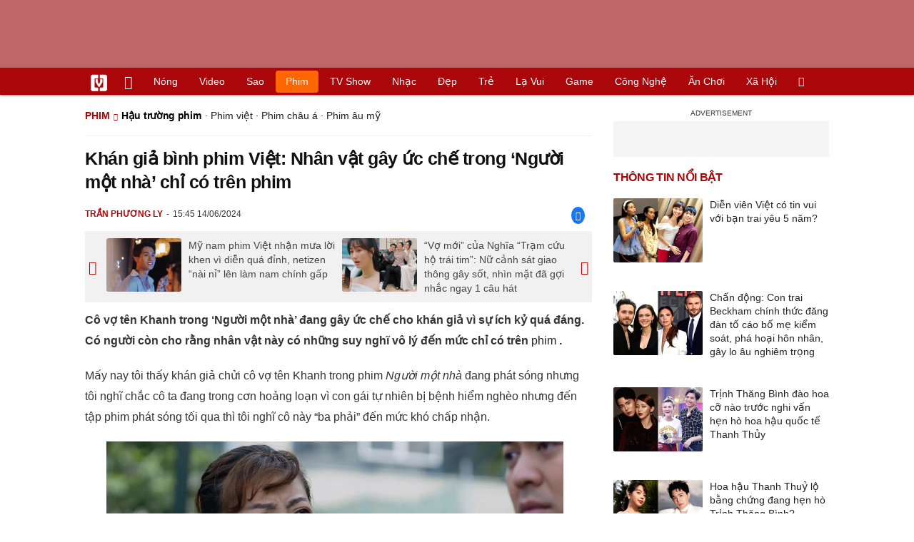

--- FILE ---
content_type: text/html
request_url: https://vietgiaitri.com/khan-gia-binh-phim-viet-nhan-vat-gay-uc-che-trong-nguoi-mot-nha-chi-co-tren-phim-20240614i7186174/
body_size: 19767
content:
<!DOCTYPE html><html xmlns="http://www.w3.org/1999/xhtml" dir="ltr" lang="vi"><head><meta http-equiv="Content-Type" content="text/html; charset=UTF-8"><title>Khán giả bình phim Việt: Nhân vật gây ức chế trong Người một nhà chỉ có trên phim - Hậu trường phim - Việt Giải Trí</title><link rel="stylesheet" href="https://vietgiaitri.com/css/0_vietgiaitricom.css?v=241218" type="text/css" media="screen" charset="utf-8"><meta name="viewport" content="width=device-width, initial-scale=1.0"><meta name="mobile-web-app-capable" content="yes"><link rel="apple-touch-icon" href="https://vietgiaitri.com/apple-touch-icon.png"><link rel="icon" sizes="32x32" type="image/png" href="https://vietgiaitri.com/imgs/logo32.png"><link rel="icon" sizes="16x16" type="image/png" href="https://vietgiaitri.com/imgs/logo16.png"><link rel="mask-icon" href="https://vietgiaitri.com/imgs/logo.svg" color="#ab0609"><link rel="shortcut icon" type="image/x-icon" href="https://vietgiaitri.com/favicon.ico"><meta name="msapplication-TileColor" content="#ab0609"><meta name="msapplication-config" content="/browserconfig.xml"><meta name="theme-color" content="#ab0609"><meta name="apple-mobile-web-app-title" content="Việt Giải Trí"><meta name="application-name" content="Việt Giải Trí"><meta name="msvalidate.01" content="D1978DA4C058E472F13DBF6E181A485F"><meta name="verify-v1" content="UN+AeZRMKsXqSBFVwona5SAKHL0fzPNrW4N4gOlAt2Y="><meta name="facebook-domain-verification" content="7g0pats6hl0r9cp85obz3g3njs6atj"><link rel="manifest" href="https://vietgiaitri.com/manifest.json"><link rel="alternate" type="application/rss+xml" title="Hậu trường phim &raquo; RSS Feed" href="https://vietgiaitri.com/hau-truong-phim-cat/feed/"><link rel="index" title="Việt Giải Trí" href="https://vietgiaitri.com"><meta name="description" content="Cô vợ tên Khanh trong Người một nhà đang gây ức chế cho khán giả vì sự ích kỷ quá đáng. Có người còn cho rằng nhân vật này có những suy nghĩ vô lý đến mức chỉ có trên phim."><meta name="keywords" content="phim truyền hình,phim việt nam,tuấn tú,thanh hương,duy hùng,người một nhà,diễn viên thanh hương,phim người một nhà,hậu trường phim, tin tức, hình ảnh, video clip về hậu trường phim mới nhất hiện nay, cập nhật tin tuc hau truong phim liên tục 24h trong ngày nhanh và đầy đủ nhất."><link rel="canonical" href="https://vietgiaitri.com/khan-gia-binh-phim-viet-nhan-vat-gay-uc-che-trong-nguoi-mot-nha-chi-co-tren-phim-20240614i7186174/"><meta property="og:type" content="article"><meta property="og:title" content="Khán giả bình phim Việt: Nhân vật gây ức chế trong &#039;Người một nhà&#039; chỉ có trên phim"> <meta property="og:description" content="Cô vợ tên Khanh trong Người một nhà đang gây ức chế cho khán giả vì sự ích kỷ quá đáng. Có người còn cho rằng nhân vật này có những suy nghĩ vô lý đến mức chỉ có trên phim."> <meta property="og:url" content="https://vietgiaitri.com/khan-gia-binh-phim-viet-nhan-vat-gay-uc-che-trong-nguoi-mot-nha-chi-co-tren-phim-20240614i7186174/"><meta property="og:image" content="https://t.vietgiaitri.com/2024/6/5/khan-gia-binh-phim-viet-nhan-vat-gay-uc-che-trong-nguoi-mot-nha-chi-co-tren-phim-600x432-45c-7186174.webp"><meta property="og:site_name" content="Việt Giải Trí"> <meta property="og:rich_attachment" content="true"><meta content="2024-06-14T15:45:45+07:00" itemprop="datePublished" name="pubdate"><meta content="2024-06-14T15:45:51+07:00" itemprop="dateModified" name="lastmod"><meta property="og:image:alt" content="Khán giả bình phim Việt: Nhân vật gây ức chế trong &#039;Người một nhà&#039; chỉ có trên phim"><meta property="article:published_time" content="2024-06-14T15:45:45+07:00"><meta property="article:modified_time" content="2024-06-14T15:45:51+07:00"><meta property="article:section" content="Hậu trường phim"><meta property="article:section" content="Phim"><meta property="article:tag" content="phim truyền hình"><meta property="article:tag" content="phim việt nam"><meta property="article:tag" content="tuấn tú"><meta property="article:tag" content="thanh hương"><meta property="article:tag" content="duy hùng"><meta property="article:tag" content="người một nhà"><meta property="article:tag" content="diễn viên thanh hương"><meta property="article:tag" content="phim người một nhà"><meta name="twitter:card" value="summary_large_image"><meta name="twitter:url" content="https://vietgiaitri.com/khan-gia-binh-phim-viet-nhan-vat-gay-uc-che-trong-nguoi-mot-nha-chi-co-tren-phim-20240614i7186174/"><meta name="twitter:title" content="Khán giả bình phim Việt: Nhân vật gây ức chế trong &#039;Người một nhà&#039; chỉ có trên phim"><meta name="twitter:description" content="Cô vợ tên Khanh trong Người một nhà đang gây ức chế cho khán giả vì sự ích kỷ quá đáng. Có người còn cho rằng nhân vật này có những suy nghĩ vô lý đến mức chỉ có trên phim."><meta name="twitter:image" content="https://t.vietgiaitri.com/2024/6/5/khan-gia-binh-phim-viet-nhan-vat-gay-uc-che-trong-nguoi-mot-nha-chi-co-tren-phim-600x432-45c-7186174.webp"><meta name="robots" content="index,follow,max-image-preview:large"><meta property="fb:app_id" content="592519131079049"><script type="text/javascript">var maketime = 1768964282;var hostname = 'https://vietgiaitri.com/khan-gia-binh-phim-viet-nhan-vat-gay-uc-che-trong-nguoi-mot-nha-chi-co-tren-phim-20240614i7186174/';var wlbk = window.location.href;var show_ads = 1;var is_mobile = 0;var cache_version = '241218';var ADblocked = true;var lang = 'vi';var postid = 7186174;var typepage = 'single';var inhouse = 0;var created = 1718354745;var lastmod = 1718354751;var catname = ['hau-truong-phim', 'phim'];var catid = 66118;</script></head><body data-instant-allow-query-string class="show_ads"><div class="cover_header avgt-div"><div class="ads_position" id="BigBanner"></div><div class="avgt-label"></div></div><div id="header"><ul class="cate-menu"><li class="icon cat-item"><a title="Việt Giải Trí" href="/" class="logo"></a></li><li class="icon cat-item cat-item-new"><a title="Tin mới nhất" href="/tin-moi-cat/" style="background:transparent !important"></a></li><li slug="es-choice"><a href="/es-choice-cat/">Nóng</a></li><li slug="clips"><a href="/clips/">Video</a></li><li class="cat-parent" slug="sao"><a href="/sao-cat/">Sao</a><ul class="children"><li slug="sao-viet"><a href="/sao-viet-cat/">Sao việt</a></li><li slug="sao-chau-a"><a href="/sao-chau-a-cat/">Sao châu Á</a></li><li slug="sao-au-my"><a href="/sao-au-my-cat/">Sao Âu Mỹ</a></li><li slug="sao-the-thao"><a href="/sao-the-thao-cat/">Sao thể thao</a></li><li slug="phong-cach-sao"><a href="/phong-cach-sao-cat/">Phong cách sao</a></li></ul></li><li class="cat-parent" slug="phim"><a href="/phim-cat/">Phim</a><ul class="children"><li slug="phim-viet"><a href="/phim-viet-cat/">Phim việt</a></li><li slug="phim-chau-a"><a href="/phim-chau-a-cat/">Phim châu á</a></li><li slug="phim-au-my"><a href="/phim-au-my-cat/">Phim âu mỹ</a></li><li slug="hau-truong-phim"><a href="/hau-truong-phim-cat/">Hậu trường phim</a></li></ul></li><li slug="tv-show"><a href="/tv-show-cat/">TV show</a></li><li class="cat-parent" slug="nhac"><a href="/nhac-cat/">Nhạc</a><ul class="children"><li slug="nhac-viet"><a href="/nhac-viet-cat/">Nhạc Việt</a></li><li slug="nhac-quoc-te"><a href="/nhac-quoc-te-cat/">Nhạc quốc tế</a></li></ul></li><li class="cat-parent" slug="dep"><a href="/dep-cat/">Đẹp</a><ul class="children"><li slug="thoi-trang"><a href="/thoi-trang-cat/">Thời trang</a></li><li slug="lam-dep"><a href="/lam-dep-cat/">Làm đẹp</a></li><li slug="nguoi-dep"><a href="/nguoi-dep-cat/">Người đẹp</a></li><li slug="sang-tao"><a href="/sang-tao-cat/">Sáng tạo</a></li></ul></li><li class="cat-parent" slug="tre"><a href="/tre-cat/">Trẻ</a><ul class="children"><li slug="netizen"><a href="/netizen-cat/">Netizen</a></li><li slug="trac-nghiem"><a href="/trac-nghiem-cat/">Trắc nghiệm</a></li><li slug="goc-tam-tinh"><a href="/goc-tam-tinh-cat/">Góc tâm tình</a></li><li slug="hoc-hanh"><a href="/hoc-hanh-cat/">Học hành</a></li><li slug="kien-thuc-gioi-tinh"><a href="/kien-thuc-gioi-tinh-cat/">Kiến thức giới tính</a></li></ul></li><li slug="la-vui"><a href="/la-vui-cat/">Lạ vui</a></li><li class="cat-parent" slug="game"><a href="/game-cat/">Game</a><ul class="children"><li slug="mot-game"><a href="/mot-game-cat/">Mọt game</a></li><li slug="cosplay"><a href="/cosplay-cat/">Cosplay</a></li></ul></li><li class="cat-parent" slug="cong-nghe"><a href="/cong-nghe-cat/">Công nghệ</a><ul class="children"><li slug="do-2-tek"><a href="/do-2-tek-cat/">Đồ 2-Tek</a></li><li slug="the-gioi-so"><a href="/the-gioi-so-cat/">Thế giới số</a></li><li slug="oto"><a href="/oto-cat/">Ôtô</a></li><li slug="xe-may"><a href="/xe-may-cat/">Xe máy</a></li></ul></li><li class="cat-parent" slug="an-choi"><a href="/an-choi-cat/">Ăn chơi</a><ul class="children"><li slug="du-lich"><a href="/du-lich-cat/">Du lịch</a></li><li slug="am-thuc"><a href="/am-thuc-cat/">Ẩm thực</a></li></ul></li><li class="cat-parent" slug="xa-hoi"><a href="/xa-hoi-cat/">Xã hội</a><ul class="children"><li slug="tin-noi-bat"><a href="/tin-noi-bat-cat/">Tin nổi bật</a></li><li slug="phap-luat"><a href="/phap-luat-cat/">Pháp luật</a></li><li slug="the-gioi"><a href="/the-gioi-cat/">Thế giới</a></li><li slug="suc-khoe"><a href="/suc-khoe-cat/">Sức khỏe</a></li></ul></li><li class="icon cat-item cat-item-search cat-parent"><a title="search" href="#" style="background:transparent !important; padding-right:1px;"></a><ul class="children"><li class="icon cat-item" style="padding: 2px 100px 100px 100px; margin: -2px -112px -100px -100px;"><form accept-charset="utf-8" method="post" onsubmit="return run_search(this)" class="search"><input type="search" autocomplete="off" onfocus="this.value=' '" value="" class="formtip" name="s" placeholder="Tìm theo từ khóa..."><select class="stype"><option value="1">Tin tức</option><option value="2">Video</option></select><input type="submit" value="" class="btn"></form></li></ul></li></ul><div style="clear:both;"></div></div><div id="wrapper" class="clearfix"><div id="page" class="clearfix"><div id="content" style="float:left"> <div class="content-block"><script type="application/ld+json">{"@context":"https:\/\/schema.org","@type":"NewsArticle","mainEntityOfPage":{"@type":"WebPage","@id":"https:\/\/vietgiaitri.com\/khan-gia-binh-phim-viet-nhan-vat-gay-uc-che-trong-nguoi-mot-nha-chi-co-tren-phim-20240614i7186174\/"},"headline":"Khán giả bình phim Việt: Nhân vật gây ức chế trong 'Người một nhà' chỉ có trên phim","description":"Cô vợ tên Khanh trong Người một nhà đang gây ức chế cho khán giả vì sự ích kỷ quá đáng. Có người còn cho rằng nhân vật này có những suy nghĩ vô lý đến mức chỉ có trên phim.","image":{"@type":"ImageObject","url":"https:\/\/t.vietgiaitri.com\/2024\/6\/5\/khan-gia-binh-phim-viet-nhan-vat-gay-uc-che-trong-nguoi-mot-nha-chi-co-tren-phim-600x432-45c-7186174.webp","width":500,"height":360},"keywords":"phim truyền hình, phim việt nam, tuấn tú, thanh hương, duy hùng, người một nhà, diễn viên thanh hương, phim người một nhà","datePublished":"2024-06-14T15:45:45+07:00","dateModified":"2024-06-14T15:45:51+07:00","author":{"@type":"Person","name":"TRẦN PHƯƠNG LY"},"publisher":{"@type":"Organization","name":"vietgiaitri.com","logo":{"@type":"ImageObject","url":"https:\/\/vietgiaitri.com\/imgs\/logo.png"}}}</script><div class="box-title" itemscope itemtype="http://schema.org/BreadcrumbList"><span class="parent" itemprop="itemListElement" itemscope itemtype="http://schema.org/ListItem"><a itemtype="http://schema.org/Thing" itemprop="item" href="/phim-cat/"><span itemprop="name">Phim</span></a><meta itemprop="position" content="1"></span><h2 itemprop="itemListElement" itemscope itemtype="http://schema.org/ListItem"><a itemtype="http://schema.org/Thing" itemprop="item" href="/hau-truong-phim-cat/"><span itemprop="name">Hậu trường phim</span></a><meta itemprop="position" content="2"></h2><span class="child"> &middot; <a style="font-weight:normal;" href="/phim-viet-cat/">Phim việt</a> &middot; <a style="font-weight:normal;" href="/phim-chau-a-cat/">Phim châu á</a> &middot; <a style="font-weight:normal;" href="/phim-au-my-cat/">Phim âu mỹ</a></span></div><div style="clear:both;"></div><div class="post-content clearfix" id="post-7186174"><h1 itemprop="name">Khán giả bình phim Việt: Nhân vật gây ức chế trong &#8216;Người một nhà&#8217; chỉ có trên phim</h1><div class="post-info"><span class="author" id="post_author" post_author="12" user="thanhchuong">Trần Phương Ly</span><span class="date" _time="1718354745">15:45 14/06/2024</span><span class="sh-facebook" onclick="share_facebook()"></span></div><div style="clear:both;"></div><div class="navigation"><div id="next_post_link"><a href="/my-nam-phim-viet-nhan-mua-loi-khen-vi-dien-qua-dinh-netizen-nai-ni-len-lam-nam-chinh-gap-20240614i7186198/" rel="next"><img loading="lazy" src="https://t.vietgiaitri.com/2024/6/5/my-nam-phim-viet-nhan-mua-loi-khen-vi-dien-qua-dinh-netizen-nai-ni-len-lam-nam-chinh-gap-600x432-465-7186198-250x180.webp" alt="Mỹ nam phim Việt nhận mưa lời khen vì diễn quá đỉnh, netizen &amp;#8220;nài nỉ&amp;#8221; lên làm nam chính gấp">Mỹ nam phim Việt nhận mưa lời khen vì diễn quá đỉnh, netizen &#8220;nài nỉ&#8221; lên làm nam chính gấp</a></div><div id="previous_post_link"><a href="/vo-moi-cua-nghia-tram-cuu-ho-trai-tim-nu-canh-sat-giao-thong-gay-sot-nhin-mat-da-goi-nhac-ngay-1-cau-hat-20240614i7186142/" rel="prev"><img loading="lazy" src="https://t.vietgiaitri.com/2024/6/5/vo-moi-cua-nghia-tram-cuu-ho-trai-tim-nu-canh-sat-giao-thong-gay-sot-nhin-mat-da-goi-nhac-ngay-1-cau-hat-600x432-56a-7186142-250x180.webp" alt="&amp;#8220;Vợ mới&amp;#8221; của Nghĩa &amp;#8220;Trạm cứu hộ trái tim&amp;#8221;: Nữ cảnh sát giao thông gây sốt, nhìn mặt đã gợi nhắc ngay 1 câu hát">&#8220;Vợ mới&#8221; của Nghĩa &#8220;Trạm cứu hộ trái tim&#8221;: Nữ cảnh sát giao thông gây sốt, nhìn mặt đã gợi nhắc ngay 1 câu hát</a></div></div><div class="entry clearfix" id="post-detail" itemprop="articleBody"><p> <strong> Cô vợ tên Khanh trong &#8216;Người một nhà&#8217; đang gây ức chế cho khán giả vì sự ích kỷ quá đáng. Có người còn cho rằng nhân vật này có những suy nghĩ vô lý đến mức chỉ có trên <a href="/phim-cat/"> phim </a> . </strong> </p> <p> Mấy nay tôi thấy khán giả chửi cô vợ tên Khanh trong phim <i> Người một nhà </i> đang phát sóng nhưng tôi nghĩ chắc cô ta đang trong cơn hoảng loạn vì con gái tự nhiên bị bệnh hiểm nghèo nhưng đến tập phim phát sóng tối qua thì tôi nghĩ cô này &#8220;ba phải&#8221; đến mức khó chấp nhận. </p> <p style="text-align: center;"> <a id="img-ad-1" class="photo imgads ps" onclick="return false;" target="_blank" href="https://i.vietgiaitri.com/2024/6/14/khan-gia-binh-phim-viet-nhan-vat-gay-uc-che-trong-nguoi-mot-nha-chi-co-tren-phim-9a8-7186174.webp" data-index="0"> <img data-m="image/webp" data-width="1234" data-height="531" data-p="43%" data-s="44352" src="https://i.vietgiaitri.com/2024/6/14/khan-gia-binh-phim-viet-nhan-vat-gay-uc-che-trong-nguoi-mot-nha-chi-co-tren-phim-9a8-7186174.webp" alt="Khán giả bình phim Việt: Nhân vật gây ức chế trong Người một nhà chỉ có trên phim - Hình 1" loading="lazy" style="width: 640px; height: 275.39708265802px"> </a> <span style="width:640px" class="img-over"> <span class="close" onclick="close_ballon(this)"> <span class="avgt-label"> </span> </span> <ins id="ImageAds" class="ads_position"> </ins> </span> </p> <p style="text-align: center;"> <em> Khanh tiếp tục gây ức chế vì diễn biến tâm lý &#8220;hack não&#8221; ở tập 23 </em> . Chụp màn hình </p> <p> Ở một vài diễn biến của phim trước đó có thể thấy Khanh dù tính toán cơm áo gạo tiền nhưng cũng không đến mức không biết đến tình thân, không máu lạnh vì rõ ràng cô cũng quan tâm đến anh chồng, từng mua cơm ship đến cho anh chồng khi Trí rời khỏi nhà, ra ở gầm cầu&#8230; Rồi cô ta cũng nhiều lần áy náy xin lỗi Trí khi mình cư xử không phải phép. Như vậy rõ ràng cô ta biết suy nghĩ, có ý thức, có tình người. </p> <p> Tôi xem tập 23 tối qua (13.6) có đoạn Khanh nói với chồng sau khi biết rõ Trí chỉ là anh cùng mẹ với chồng rồi Tuệ cũng giải thích dù <a href="/sao-cat/"> sao </a> họ từng lớn lên bên nhau và cũng là anh em cùng một mẹ: &#8220;Em biết ngay mà, chắc chắn là phải có uẩn khúc gì rồi. Thôi, anh không cần phải lăn tăn gì cả, coi như nhà chỉ có mình anh cho nhẹ lòng. Thế bây giờ anh muốn như thế nào, người nói dối, giấu diếm anh bao nhiêu năm, anh vẫn đội lên đầu được. Bây giờ em không quan tâm, anh em người nhà gì cả, em chỉ cần con em khỏi bệnh thôi&#8221;. </p> <div class="avgt-div"> <div class="avgt-label"> </div> <div class="ads_position" id="inpage"> </div> </div> <p> Với tôi, đến lúc này cô ta là kiểu phụ nữ quá &#8220;máu lạnh&#8221;, không biết phân biệt phải trái, đúng sai. Tuệ &#8220;đội anh trai lên đầu&#8221; thì đã sao vì Tuệ biết rõ Trí đã từng hi sinh cho mình, yêu thương em trai hơn bản thân. Chính Khanh cũng từng nghe chồng chia sẻ việc này. Và hơn nữa họ vẫn là anh em chứ đâu phải người dưng. Mà có là người dưng thì với tình nghĩa gắn bó từ thời thơ ấu, với tình người và sự trắc ẩn nếu có thì Khanh cũng không nên &#8220;vắt chanh bỏ vỏ&#8221; như vậy. </p> <h3 style="padding-left: 10px; color: #888; font-weight: normal;">Video đang HOT </h3> <div class="fixedif" id="outstream"> <iframe allow="accelerometer; autoplay; clipboard-write; encrypted-media; gyroscope; picture-in-picture; web-share" allowfullscreen loading="lazy" src="/player/ytiframe.html?postid=7186174&type=single&mute=1#2FE7pOBbRn8"> </iframe> </div> <p style="text-align: center;"> <a class="photo" onclick="return false;" target="_blank" href="https://i.vietgiaitri.com/2024/6/14/khan-gia-binh-phim-viet-nhan-vat-gay-uc-che-trong-nguoi-mot-nha-chi-co-tren-phim-7aa-7186174.webp" data-index="1"> <img data-m="image/webp" data-width="1046" data-height="536" data-p="51%" data-s="25980" src="https://i.vietgiaitri.com/2024/6/14/khan-gia-binh-phim-viet-nhan-vat-gay-uc-che-trong-nguoi-mot-nha-chi-co-tren-phim-7aa-7186174.webp" alt="Khán giả bình phim Việt: Nhân vật gây ức chế trong Người một nhà chỉ có trên phim - Hình 2" loading="lazy" style="width: 640px; height: 327.95411089866px"> </a> </p> <p style="text-align: center;"> <em> Diễn viên <a href="/thanh-huong-key/"> Thanh Hương </a> cũng bị nhận &#8220;gạch đá&#8221; vì vai Khanh </em> . Chụp màn hình </p> <p> Làm phim, xây dựng nên một nhân vật để khán giả tranh cãi cũng là điều hợp lý để tạo sự hấp dẫn, kịch tính cho phim nhưng cô vợ này gây ức chế cho người xem với diễn biến tâm lý quá không hợp lý khiến tôi nghĩ chỉ có trên phim chứ ngoài đời không có ai tệ đến mức như thế. </p> <p> Trong cuộc sống có những kiểu đàn bà ham tiền, sống ích kỷ, đôi khi phát cuồng nổi điên vì gặp biến cố gì đấy, trong hoàn cảnh bấn loạn họ không suy nghĩ thấu đấo. Nhưng cô Khanh này như kiểu nói năng cay nghiệt, chỉ trích anh chồng bất chấp. Nên tôi cũng nói luôn là xem <a href="/phim-viet-nam-key/"> phim Việt Nam </a> , đôi khi thấy biên kịch xây dựng tình tiết, diễn biến nhân vật cứ cố gồng lên cho kịch tính nhưng tay viết non kém nên nó không được sắp xếp cho thực tế, logic được là vậy nên người xem đôi lúc rước bực tức vào mình, cảm xúc rơi vào tiêu cực. </p> <div class="avgt-div"> <div class="avgt-label"> </div> <div class="ads_position" id="inpage2"> </div> </div> <div style="height:1px; margin:0; padding:0" id="trackingimg" data-bg="[data-uri]" class="pk_holder"> </div> <div id="content2" class="hide" onclick="this.classList.remove('hide')"> <h2> Bị khán giả 'ném đá' ở phim Người một nhà, Thanh Hương nói đã xác định từ trước </h2> <p> <strong> Thanh Hương không bất ngờ khi vai diễn nhận về nhiều bình luận trái chiều nhất phim "Người một nhà". </strong> </p> <p> Những ngày gần đây, nhân vật Khanh do Thanh Hương đảm nhận trong phim <em> Người một nhà </em> liên tục xuất hiện trên các diễn đàn về phim truyền hình Việt. </p> <p> Vào vai cô em dâu ích kỷ, tham lam, không coi anh chồng là người nhà, nhân vật của Thanh Hương bị nhiều khán giả mắng chửi. Không ít khán giả quá bức xúc còn vào trang cá nhân của nữ diễn viên để thể hiện sự tức giận. </p> <p> Chia sẻ trong chương trình VTV kết nối, nữ diễn viên cho hay không bất ngờ với phản ứng của khán giả. <em> "Tôi đã xác định điều này từ trước nên cảm thấy phản ứng của khán giả rất bình thường. Thậm chí tôi còn cảm thấy vui vì đã lột tả được vai diễn", </em> cô nói. </p> <p style="text-align: center;"> <a class="photo" onclick="return false;" target="_blank" href="https://i.vietgiaitri.com/2024/6/8/bi-khan-gia-nem-da-o-phim-nguoi-mot-nha-thanh-huong-noi-da-xac-dinh-tu-truoc-549-7182104.webp" data-index="2"> <img data-m="image/webp" data-width="720" data-height="415" data-p="58%" data-s="66228" src="https://i.vietgiaitri.com/2024/6/8/bi-khan-gia-nem-da-o-phim-nguoi-mot-nha-thanh-huong-noi-da-xac-dinh-tu-truoc-549-7182104.webp" alt="Bị khán giả ném đá ở phim Người một nhà, Thanh Hương nói đã xác định từ trước - Hình 1" loading="lazy" style="width: 640px; height: 368.88888888889px"> </a> </p> <p style="text-align: center;"> <em> Thanh Hương chia sẻ trong chương trình. </em> </p> <p> Từng đảm nhiệm nhiều dạng vai khác nhau nhưng Thanh Hương thừa nhận nhân vật Khanh không phải người xấu hẳn nhưng cũng không phải người tốt khiến rất khó để thể hiện. <em> "Điều khó nhất ở vai diễn này là mọi phân cảnh đều rất "đời", </em> Hương chia sẻ. </p> <div class="avgt-div"> <div class="avgt-label"> </div> <div class="ads_position" id="inpage3"> </div> </div> <p> Những vai diễn tốt hẳn hoặc xấu hẳn thì sẽ dễ làm nhưng vai diễn này luôn có sự thay đổi. Đòi hỏi chị phải rất cố gắng để thể hiện được nhân vật Khanh đúng với tinh thần kịch bản nhất có thể. </p> <p> Nữ diễn viên cho biết, để hóa thân thành nhân vật Khanh, suốt quá trình quay phim, chị luôn đặt mình vào vị trí của nhân vật. Thậm chí, chị không chỉ giữ nguyên tạo hình nhân vật Khanh mà còn "nhiễm" một số tính cách của nhân vật này sau khi rời trường quay. </p> <p style="text-align: center;"> <a id="img-ad-2" class="photo imgads ps" onclick="return false;" target="_blank" href="https://i.vietgiaitri.com/2024/6/8/bi-khan-gia-nem-da-o-phim-nguoi-mot-nha-thanh-huong-noi-da-xac-dinh-tu-truoc-ac8-7182104.webp" data-index="3"> <img data-m="image/webp" data-width="720" data-height="1081" data-p="150%" data-s="45392" src="https://i.vietgiaitri.com/2024/6/8/bi-khan-gia-nem-da-o-phim-nguoi-mot-nha-thanh-huong-noi-da-xac-dinh-tu-truoc-ac8-7182104.webp" alt="Bị khán giả ném đá ở phim Người một nhà, Thanh Hương nói đã xác định từ trước - Hình 2" loading="lazy" style="width: 640px; height: 960.88888888889px"> </a> <span style="width:640px" class="img-over"> <span class="close" onclick="close_ballon(this)"> <span class="avgt-label"> </span> </span> <ins id="ImageAds2" class="ads_position"> </ins> </span> </p> <p style="text-align: center;"> <em> Suốt quá trình quay phim, Thanh Hương luôn đặt mình vào vị trí của nhân vật. </em> </p> <p> <em> "Tôi sống với nhân vật trong suốt quá trình quay, luôn nhớ tới các vai diễn xung quanh nhân vật Khanh như bé Mầm, bác Trí... Mình phải tin mình là Khanh thì khán giả mới tin vai diễn của mình được" </em> , Thanh Hương nhận định. </p> <p> Nữ diễn viên cũng cho biết, chị và các đồng nghiệp luôn tương tác với nhau, góp ý cho nhau trong từng phân đoạn để hoàn thành vai diễn tốt nhất. Mọi người có một nhóm chat bao gồm tất cả các diễn viên trong phim. Khi có chút "lăn tăn" hoặc góp ý cho vai diễn của mình hoặc của người khác, chúng tôi đều thể hiện trong đó. </p> <p style="text-align: center;"> <a class="photo" onclick="return false;" target="_blank" href="https://i.vietgiaitri.com/2024/6/8/bi-khan-gia-nem-da-o-phim-nguoi-mot-nha-thanh-huong-noi-da-xac-dinh-tu-truoc-11b-7182104.webp" data-index="4"> <img data-m="image/webp" data-width="720" data-height="1086" data-p="151%" data-s="88118" src="https://i.vietgiaitri.com/2024/6/8/bi-khan-gia-nem-da-o-phim-nguoi-mot-nha-thanh-huong-noi-da-xac-dinh-tu-truoc-11b-7182104.webp" alt="Bị khán giả ném đá ở phim Người một nhà, Thanh Hương nói đã xác định từ trước - Hình 3" loading="lazy" style="width: 640px; height: 965.33333333333px"> </a> </p> <div class="avgt-div"> <div class="avgt-label"> </div> <div class="ads_position" id="inpage4-ajax"> </div> </div> <p style="text-align: center;"> <em> Thanh Hương tiết lộ, các diễn viên trong phim "Người một nhà" đều hết mình hỗ trợ cho bạn diễn. </em> </p> <p> Là người có nhiều phân cảnh chung với Thanh Hương trong phim nên Duy Hưng (vai Trí) hiểu rất rõ kịch bản, sự phát triển tâm lý của nhân vật Khanh. Thanh Hương cho hay, nam diễn viên thường trêu đùa, nhắc nhở chị khi quay đến những phân đoạn Khanh gây ức chế cho khán giả. </p> <p> Đặc biệt, nam diễn viên cũng không giấu nổi sự khó chịu với tính cách của nhân vật Khanh: "Có lần xem xong phim, Duy Hưng nói với tôi rằng: <em> "Em ghét chị quá". Chúng tôi rất lắng nghe nhau và luôn góp ý để người bên cạnh mình tốt lên". </em> </p> <p> Nữ diễn viên cho biết, bộ phim đã đi đến những tập gần cuối nhưng sẽ còn rất nhiều cao trào trong mối quan hệ giữa Khanh và Trí. Chị khẳng định kịch bản phim sẽ đem đến nhiều bất ngờ cho khán giả. </p> </div> </p> <div id="origin" value="1"> <span class="origin-button" onclick="show_originurl(this, 'aHR0cHM6Ly90aGFuaG5pZW4udm4va2hhbi1naWEtYmluaC1waGltLXZpZXQtbmhhbi12YXQtZ2F5LXVjLWNoZS10cm9uZy1uZ3VvaS1tb3QtbmhhLWNoaS1jby10cmVuLXBoaW0tMTg1MjQwNjE0MTE1ODA0NTk2Lmh0bQ==')"> </span> <span class="origin-url"> </span> <ins onclick="document.getElementById('origin').classList.replace('show', 'show2');"> </ins> </div> <p class="morelink"> <a href="/thanh-huong-keu-troi-vi-khan-gia-muon-nem-dien-thoai-khi-xem-co-dien-20240607i7181286/">Thanh Hương "kêu trời" vì khán giả muốn ném điện thoại khi xem cô diễn </a> <span> <a href="/thanh-huong-keu-troi-vi-khan-gia-muon-nem-dien-thoai-khi-xem-co-dien-20240607i7181286/"> <img loading="lazy" src="https://t.vietgiaitri.com/2024/6/3/thanh-huong-keu-troi-vi-khan-gia-muon-nem-dien-thoai-khi-xem-co-dien-600x432-28a-7181286-250x180.webp" alt="Thanh Hương &quot;kêu trời&quot; vì khán giả muốn ném điện thoại khi xem cô diễn"> </a> Nữ diễn viên cho biết, vì vai diễn Khanh trong phim "Người một nhà" mà nhiều khán giả phản ứng mạnh. Có người nói ghét cô và cho rằng, cô là người vợ xấu tính nhất VTV. Tối 6/6, Thanh Hương - người vào vai Khanh trong phim Người một nhà đã chia sẻ trên trang cá nhân: "Cả nước ghét em rồi... <a href="/thanh-huong-keu-troi-vi-khan-gia-muon-nem-dien-thoai-khi-xem-co-dien-20240607i7181286/"> <ins title="[Đọc thêm]"> </ins> </a> </span> </p></div><div style="clear:both;"></div><div class="wpmn-print"><a class="ico" href="/khan-gia-binh-phim-viet-nhan-vat-gay-uc-che-trong-nguoi-mot-nha-chi-co-tren-phim-20240614i7186174/print/" title="In" rel="nofollow">In</a></div><div class="sociable"><a class="self-fb-share" href="javascript:void(0)" onclick="share_facebook()"><span class="sh-facebook" style="font-size: 1.1em;line-height: 30px;"></span><span class="fb-count-share"></span>Chia sẻ</a></div><div class="useful"><div class="text">Bạn thấy bài viết này có hữu ích không?</div><div style="clear:both;"></div><div class="yes" onclick="useful(this, 1)">Có</div><div class="no" onclick="useful(this, 0)">Không</div><div style="clear:both;"></div></div><div style="clear:both; margin-top:15px"></div><div style="margin-top:10px; clear:both; position:relative; overflow:hidden;"><div class="avgt-div"><div class="avgt-label"></div><div id="UnderArticle" class="ads_position"></div></div></div><div style="clear:both;margin-top:10px;"></div><!-- Comments --><div id="box_comment_vgt" data-bg="[data-uri]" class="box_comment_vgt box_category width_common ad_holder"></div><!-- end Comments --><div class="more-post relatedin"><h2>Tin liên quan</h2><ul itemscope itemtype="http://schema.org/ItemPage" class="related-post"><li style="width:33.33%"><a itemprop="relatedLink" rel="bookmark" href="/thanh-huong-bao-nhieu-nam-duoc-khan-gia-yeu-gio-lai-bi-chui-the-nay-20240606i7180156/"><img loading="lazy" src="https://t.vietgiaitri.com/2024/6/2/thanh-huong-bao-nhieu-nam-duoc-khan-gia-yeu-gio-lai-bi-chui-the-nay-600x432-29c-7180156-250x180.webp" alt="Thanh Hương: Bao nhiêu năm được khán giả yêu, giờ lại bị chửi thế này">Thanh Hương: Bao nhiêu năm được khán giả yêu, giờ lại bị chửi thế này</a></li><li style="width:33.33%"><a itemprop="relatedLink" rel="bookmark" href="/thanh-huong-vui-vi-bi-nem-da-trong-nguoi-mot-nha-20240415i7140578/"><img loading="lazy" src="https://t.vietgiaitri.com/2024/4/5/thanh-huong-vui-vi-bi-nem-da-trong-nguoi-mot-nha-600x432-759-7140578-250x180.webp" alt="Thanh Hương vui vì bị &quot;ném đá&quot; trong Người một nhà">Thanh Hương vui vì bị "ném đá" trong Người một nhà</a></li><li style="width:33.33%"><a itemprop="relatedLink" rel="bookmark" href="/thanh-huong-bi-mang-tuan-tu-va-lay-sau-canh-gay-buc-xuc-nhat-phim-nguoi-mot-nha-20240607i7181416/"><img loading="lazy" src="https://t.vietgiaitri.com/2024/6/3/thanh-huong-bi-mang-tuan-tu-va-lay-sau-canh-gay-buc-xuc-nhat-phim-nguoi-mot-nha-600x432-84a-7181416-250x180.webp" alt="Thanh Hương bị mắng, Tuấn Tú vạ lây sau cảnh gây bức xúc nhất phim Người một nhà">Thanh Hương bị mắng, Tuấn Tú vạ lây sau cảnh gây bức xúc nhất phim Người một nhà</a></li><li style="width:33.33%"><a itemprop="relatedLink" rel="bookmark" href="/nghe-si-van-dung-noi-gi-ve-nguoi-me-gay-tranh-cai-trong-nguoi-mot-nha-20240603i7177762/"><img loading="lazy" src="https://t.vietgiaitri.com/2024/6/1/nghe-si-van-dung-noi-gi-ve-nguoi-me-gay-tranh-cai-trong-nguoi-mot-nha-600x432-43a-7177762-250x180.webp" alt="Nghệ sĩ Vân Dung nói gì về người mẹ gây tranh cãi trong &#039;Người một nhà&#039;?">Nghệ sĩ Vân Dung nói gì về người mẹ gây tranh cãi trong 'Người một nhà'?</a></li><li style="width:33.33%"><a itemprop="relatedLink" rel="bookmark" href="/ve-dep-nam-tinh-cua-dien-vien-chuyen-tri-vai-giang-ho-duy-hung-20240523i7169886/"><img loading="lazy" src="https://t.vietgiaitri.com/2024/5/8/ve-dep-nam-tinh-cua-dien-vien-chuyen-tri-vai-giang-ho-duy-hung-600x432-13b-7169886-250x180.webp" alt="Vẻ đẹp nam tính của diễn viên chuyên trị vai giang hồ Duy Hưng">Vẻ đẹp nam tính của diễn viên chuyên trị vai giang hồ Duy Hưng</a></li><li style="width:33.33%"><a itemprop="relatedLink" rel="bookmark" href="/loat-anh-hau-truong-sieu-dang-yeu-cua-nguoi-mot-nha-20240522i7169152/"><img loading="lazy" src="https://t.vietgiaitri.com/2024/5/8/loat-anh-hau-truong-sieu-dang-yeu-cua-nguoi-mot-nha-600x432-e10-7169152-250x180.webp" alt="Loạt ảnh hậu trường siêu đáng yêu của &#039;Người một nhà&#039;">Loạt ảnh hậu trường siêu đáng yêu của 'Người một nhà'</a></li></ul><ul itemscope itemtype="http://schema.org/ItemPage" class="related-post hidden"><li class="ads_position" id="headcat-rel-ajax-0" style="width:100%"></li><li style="width:33.33%"><a itemprop="relatedLink" rel="bookmark" href="/quynh-chau-tiet-lo-canh-hon-voi-nam-chinh-duy-hung-trong-nguoi-mot-nha-20240520i7167786/"><img loading="lazy" src="https://t.vietgiaitri.com/2024/5/7/quynh-chau-tiet-lo-canh-hon-voi-nam-chinh-duy-hung-trong-nguoi-mot-nha-600x432-20f-7167786-250x180.webp" alt="Quỳnh Châu tiết lộ cảnh hôn với nam chính Duy Hưng trong &#039;Người một nhà&#039;">Quỳnh Châu tiết lộ cảnh hôn với nam chính Duy Hưng trong 'Người một nhà'</a></li><li style="width:33.33%"><a itemprop="relatedLink" rel="bookmark" href="/nhan-sac-doi-that-cua-nu-dien-vien-yeu-nam-chinh-trong-nguoi-mot-nha-20240516i7164325/"><img loading="lazy" src="https://t.vietgiaitri.com/2024/5/6/nhan-sac-doi-that-cua-nu-dien-vien-yeu-nam-chinh-trong-nguoi-mot-nha-600x432-565-7164325-250x180.webp" alt="Nhan sắc đời thật của nữ diễn viên yêu nam chính trong &#039;Người một nhà&#039;">Nhan sắc đời thật của nữ diễn viên yêu nam chính trong 'Người một nhà'</a></li><li style="width:33.33%"><a itemprop="relatedLink" rel="bookmark" href="/nguoi-mot-nha-dong-may-dan-dien-vien-tiec-nuoi-noi-loi-chia-tay-20240429i7151883/"><img loading="lazy" src="https://t.vietgiaitri.com/2024/4/10/nguoi-mot-nha-dong-may-dan-dien-vien-tiec-nuoi-noi-loi-chia-tay-600x432-5e4-7151883-250x180.webp" alt="Người một nhà đóng máy, dàn diễn viên tiếc nuối nói lời chia tay">Người một nhà đóng máy, dàn diễn viên tiếc nuối nói lời chia tay</a></li><li style="width:33.33%"><a itemprop="relatedLink" rel="bookmark" href="/nam-chinh-duoc-khen-nhat-hien-tai-dang-anh-het-vai-he-lo-ket-phim-20240429i7151634/"><img loading="lazy" src="https://t.vietgiaitri.com/2024/4/10/nam-chinh-duoc-khen-nhat-hien-tai-dang-anh-het-vai-he-lo-ket-phim-600x432-339-7151634-250x180.webp" alt="Nam chính được khen nhất hiện tại đăng ảnh hết vai, hé lộ kết phim?">Nam chính được khen nhất hiện tại đăng ảnh hết vai, hé lộ kết phim?</a></li></ul><div class="moreposts" onclick="show_moreposts(this)"></div></div><div style="clear:both;"></div><div class="post-tag"><strong>Chủ đề: &nbsp;</strong><a href="/phim-truyen-hinh-key/" rel="tag" itemprop="keywords">phim truyền hình</a> <a href="/phim-viet-nam-key/" rel="tag" itemprop="keywords">phim việt nam</a> <a href="/tuan-tu-key/" rel="tag" itemprop="keywords">tuấn tú</a> <a href="/thanh-huong-key/" rel="tag" itemprop="keywords">thanh hương</a> <a href="/duy-hung-key/" rel="tag" itemprop="keywords">duy hùng</a> <a href="/nguoi-mot-nha-key/" rel="tag" itemprop="keywords">người một nhà</a> <a href="/dien-vien-thanh-huong-key/" rel="tag" itemprop="keywords">diễn viên thanh hương</a> <a href="/phim-nguoi-mot-nha-key/" rel="tag" itemprop="keywords">phim người một nhà</a></div><div style="clear:both; height: 15px;"></div><div class="avgt-div"><div class="avgt-label"></div><div style="text-align: center" id="ArticleBanner" class="ads_position"></div></div><div class="clipbox"><div class="fixedif left"><input type="hidden" id="vid_source" value="/temp/themecache/zjson/clip_views_0_3_20.json"><a id="clip_more" class="detail" href="/co-dau-ca-mau-tu-may-vay-cuoi-khong-giong-ai-me-chong-khen-het-loi-20260118c7620821/">Xem thêm</a><a id="clip_more_share" class="detail detail_share" href="javascript:void(0)" onclick="share_facebook('/co-dau-ca-mau-tu-may-vay-cuoi-khong-giong-ai-me-chong-khen-het-loi-20260118c7620821/')"><span class="fb_ico"></span>Share</a><iframe allow="autoplay; encrypted-media" webkitallowfullscreen mozallowfullscreen allowfullscreen loading="lazy" id="clip_loaded" src="/player/ytiframe.html?postid=7620821&autoplay=0#wuLAaSkS7JQ"></iframe></div><div class="fixedif"><div class="tab active" content="tab1" onclick="gotocliptab(this)">Xem nhiều</div><div style="clear:both"></div><div class="right" id="tab1"><a src="/player/ytiframe.html?postid=7620821#wuLAaSkS7JQ" href="/co-dau-ca-mau-tu-may-vay-cuoi-khong-giong-ai-me-chong-khen-het-loi-20260118c7620821/" class="active"><img loading="lazy" src="https://t.vietgiaitri.com/2026/1/6/co-dau-ca-mau-tu-may-vay-cuoi-khong-giong-ai-me-chong-khen-het-loi-800x576-aec-7620821-250x180.webp" alt="Cô dâu Cà Mau tự may váy cưới &#039;không giống ai&#039;, mẹ chồng khen hết lời">Cô dâu Cà Mau tự may váy cưới 'không giống ai', mẹ chồng khen hết lời<span class="duration">00:37</span></a><a src="/player/ytiframe.html?postid=7621240#2FE7pOBbRn8" href="/mang-chua-bai-dinh-ninh-binh-vao-game-cac-thanh-nien-viet-nam-vo-dich-the-gioi-o-kenh-cua-mrbeast-20260119c7621240/"><img loading="lazy" src="https://t.vietgiaitri.com/2026/1/7/mang-chua-bai-dinh-ninh-binh-vao-game-cac-thanh-nien-viet-nam-vo-dich-the-gioi-o-kenh-cua-mrbeast-800x576-901-7621240-250x180.webp" alt="Mang chùa Bái Đính, Ninh Bình vào game, các thanh niên Việt Nam vô địch thế giới ở kênh của MrBeast!">Mang chùa Bái Đính, Ninh Bình vào game, các thanh niên Việt Nam vô địch thế giới ở kênh của MrBeast!<span class="duration">21:25</span></a><a src="/player/ytiframe.html?postid=7622526#XssNYDBOWwU" href="/ong-lao-73-tuoi-vuot-1500km-tu-dak-lak-den-son-la-gap-ban-gai-quen-qua-mang-20260121c7622526/"><img loading="lazy" src="https://t.vietgiaitri.com/2026/1/7/ong-lao-73-tuoi-vuot-1500km-tu-dak-lak-den-son-la-gap-ban-gai-quen-qua-mang-800x576-06f-7622526-250x180.webp" alt="Ông lão 73 tuổi vượt 1.500km từ Đắk Lắk đến Sơn La gặp bạn gái quen qua mạng">Ông lão 73 tuổi vượt 1.500km từ Đắk Lắk đến Sơn La gặp bạn gái quen qua mạng<span class="duration">02:16</span></a></div><!--box2--></div></div><div style="clear:both"></div><div class="avgt-div"><div class="avgt-label"></div><div id="post-headcat" align="center" class="ads_position"></div></div><div style="clear:both;"></div><div class="more-post more_cat"><h3>Tiêu điểm</h3><div class="related-post-thumb"><a href="/phim-chong-tham-nhung-lan-ranh-rating-tang-vot-hong-diem-manh-truong-than-kho-20260119i7621479/"><img loading="lazy" src="https://t.vietgiaitri.com/2026/1/7/phim-chong-tham-nhung-lan-ranh-rating-tang-vot-hong-diem-manh-truong-than-kho-800x576-744-7621479-250x180.webp" alt="Phim chống tham nhũng &#039;Lằn ranh&#039; rating tăng vọt, Hồng Diễm - Mạnh Trường than khó">Phim chống tham nhũng 'Lằn ranh' rating tăng vọt, Hồng Diễm - Mạnh Trường than khó<div class="info"><span class="date datelist clock" time="1768802502">13:01:42 19/01/2026</span></div></a></div><div class="related-post-thumb"><a href="/han-quoc-co-dung-1-trai-ngoan-quoc-dan-den-ca-dispatch-cung-muon-bao-ve-20260119i7621588/"><img loading="lazy" src="https://t.vietgiaitri.com/2026/1/7/han-quoc-co-dung-1-trai-ngoan-quoc-dan-den-ca-dispatch-cung-muon-bao-ve-800x576-14b-7621588-250x180.webp" alt="Hàn Quốc có đúng 1 trai ngoan quốc dân đến cả Dispatch cũng muốn bảo vệ">Hàn Quốc có đúng 1 trai ngoan quốc dân đến cả Dispatch cũng muốn bảo vệ<div class="info"><span class="date datelist clock" time="1768809584">14:59:44 19/01/2026</span></div></a></div><div class="related-post-thumb"><a href="/nu-dien-vien-viet-duy-nhat-ca-doi-chua-bao-gio-phai-di-casting-khen-nghin-nam-co-1-cung-khong-thay-du-20260120i7621882/"><img loading="lazy" src="https://t.vietgiaitri.com/2026/1/7/nu-dien-vien-viet-duy-nhat-ca-doi-chua-bao-gio-phai-di-casting-khen-nghin-nam-co-1-cung-khong-thay-du-800x576-3a8-7621882-250x180.webp" alt="Nữ diễn viên Việt duy nhất cả đời chưa bao giờ phải đi casting, khen nghìn năm có 1 cũng không thấy đủ">Nữ diễn viên Việt duy nhất cả đời chưa bao giờ phải đi casting, khen nghìn năm có 1 cũng không thấy đủ<div class="info"><span class="date datelist clock" time="1768864767">06:19:27 20/01/2026</span></div></a></div><div class="related-post-thumb"><a href="/het-kien-nhan-voi-ninh-duong-lan-ngoc-20260120i7621834/"><img loading="lazy" src="https://t.vietgiaitri.com/2026/1/7/het-kien-nhan-voi-ninh-duong-lan-ngoc-800x576-c88-7621834-250x180.webp" alt="Hết kiên nhẫn với Ninh Dương Lan Ngọc">Hết kiên nhẫn với Ninh Dương Lan Ngọc<div class="info"><span class="date datelist clock" time="1768842678">00:11:18 20/01/2026</span></div></a></div><div class="related-post-thumb"><a href="/bat-gap-cap-doi-ngon-tinh-vo-tu-than-mat-giua-chon-dong-nguoi-nha-gai-dep-phat-sang-nha-trai-la-de-nhat-tong-tai-20260119i7621596/"><img loading="lazy" src="https://t.vietgiaitri.com/2026/1/7/bat-gap-cap-doi-ngon-tinh-vo-tu-than-mat-giua-chon-dong-nguoi-nha-gai-dep-phat-sang-nha-trai-la-de-nhat-tong-tai-800x576-80b-7621596-250x180.webp" alt="Bắt gặp cặp đôi ngôn tình vô tư thân mật giữa chốn đông người: Nhà gái đẹp phát sáng, nhà trai là đệ nhất tổng tài">Bắt gặp cặp đôi ngôn tình vô tư thân mật giữa chốn đông người: Nhà gái đẹp phát sáng, nhà trai là đệ nhất tổng tài<div class="info"><span class="date datelist clock" time="1768810259">15:10:59 19/01/2026</span></div></a></div><div class="related-post-thumb"><a href="/tuong-mon-doc-hau-manh-tu-nghia-bi-phan-doi-du-no-luc-giam-can-20260119i7621787/"><img loading="lazy" src="https://t.vietgiaitri.com/2026/1/7/tuong-mon-doc-hau-manh-tu-nghia-bi-phan-doi-du-no-luc-giam-can-800x576-25d-7621787-250x180.webp" alt="&#039;Tướng Môn Độc Hậu&#039;: Mạnh Tử Nghĩa bị phản đối dù nỗ lực giảm cân">'Tướng Môn Độc Hậu': Mạnh Tử Nghĩa bị phản đối dù nỗ lực giảm cân<div class="info"><span class="date datelist clock" time="1768838871">23:07:51 19/01/2026</span></div></a></div><div class="related-post-thumb"><a href="/32-tuoi-van-tre-nhu-moi-18-ca-vbiz-co-dung-1-nguoi-mat-bung-ra-sua-nhan-sac-vo-gia-la-day-chu-dau-20260120i7621836/"><img loading="lazy" src="https://t.vietgiaitri.com/2026/1/7/32-tuoi-van-tre-nhu-moi-18-ca-vbiz-co-dung-1-nguoi-mat-bung-ra-sua-nhan-sac-vo-gia-la-day-chu-dau-800x576-3c2-7621836-250x180.webp" alt="32 tuổi vẫn trẻ như mới 18, cả Vbiz có đúng 1 người: Mặt búng ra sữa, nhan sắc vô giá là đây chứ đâu">32 tuổi vẫn trẻ như mới 18, cả Vbiz có đúng 1 người: Mặt búng ra sữa, nhan sắc vô giá là đây chứ đâu<div class="info"><span class="date datelist clock" time="1768842854">00:14:14 20/01/2026</span></div></a></div><div class="related-post-thumb"><a href="/ket-cuc-cua-cap-doi-duoc-day-thuyen-nhieu-nhat-taxi-driver-20260120i7622007/"><img loading="lazy" src="https://t.vietgiaitri.com/2026/1/7/ket-cuc-cua-cap-doi-duoc-day-thuyen-nhieu-nhat-taxi-driver-800x576-e13-7622007-250x180.webp" alt="Kết cục của cặp đôi được đẩy thuyền nhiều nhất Taxi Driver">Kết cục của cặp đôi được đẩy thuyền nhiều nhất Taxi Driver<div class="info"><span class="date datelist clock" time="1768878033">10:00:33 20/01/2026</span></div></a></div></div><div style="clear:both;"></div><div class="avgt-div"><div class="avgt-label"></div><div id="post-best-list" align="center" class="ads_position"></div></div><div style="clear:both;"></div><div class="more-post more_auth"><h3>Tin đang nóng</h3><div class="related-post-thumb"><a href="/ong-lao-73-tuoi-vuot-1500km-tu-dak-lak-den-son-la-gap-ban-gai-quen-qua-mang-20260121i7622526/"><img loading="lazy" src="https://t.vietgiaitri.com/2026/1/7/ong-lao-73-tuoi-vuot-1500km-tu-dak-lak-den-son-la-gap-ban-gai-quen-qua-mang-800x576-06f-7622526-250x180.webp" alt="Ông lão 73 tuổi vượt 1.500km từ Đắk Lắk đến Sơn La gặp bạn gái quen qua mạng"><span class="hasclip">Ông lão 73 tuổi vượt 1.500km từ Đắk Lắk đến Sơn La gặp bạn gái quen qua mạng</span><div class="info"><span class="date datelist clock" time="1768957191">07:59:51 21/01/2026</span></div></a></div><div class="related-post-thumb"><a href="/cdv-van-di-bao-xuyen-dem-du-u23-viet-nam-thua-ban-ket-20260121i7622554/"><img loading="lazy" src="https://t.vietgiaitri.com/2026/1/7/cdv-van-di-bao-xuyen-dem-du-u23-viet-nam-thua-ban-ket-800x576-0df-7622554-250x180.webp" alt="CĐV vẫn &#039;đi bão&#039; xuyên đêm dù U23 Việt Nam thua bán kết">CĐV vẫn 'đi bão' xuyên đêm dù U23 Việt Nam thua bán kết<div class="info"><span class="date datelist clock" time="1768961092">09:04:52 21/01/2026</span></div></a></div><div class="related-post-thumb"><a href="/di-200km-den-nha-thong-gia-ho-nha-trai-xon-xao-khi-thay-mam-co-lai-mat-20260121i7622468/"><img loading="lazy" src="https://t.vietgiaitri.com/2026/1/7/di-200km-den-nha-thong-gia-ho-nha-trai-xon-xao-khi-thay-mam-co-lai-mat-800x576-39d-7622468-250x180.webp" alt="Đi 200km đến nhà thông gia, họ nhà trai xôn xao khi thấy mâm cỗ lại mặt">Đi 200km đến nhà thông gia, họ nhà trai xôn xao khi thấy mâm cỗ lại mặt<div class="info"><span class="date datelist clock" time="1768951517">06:25:17 21/01/2026</span></div></a></div><div class="related-post-thumb"><a href="/dieu-bat-thuong-ve-phuong-oanh-trong-3-thang-qua-20260121i7622503/"><img loading="lazy" src="https://t.vietgiaitri.com/2026/1/7/dieu-bat-thuong-ve-phuong-oanh-trong-3-thang-qua-800x576-838-7622503-250x180.webp" alt="Điều bất thường về Phương Oanh trong 3 tháng qua">Điều bất thường về Phương Oanh trong 3 tháng qua<div class="info"><span class="date datelist clock" time="1768953489">06:58:09 21/01/2026</span></div></a></div><div class="related-post-thumb"><a href="/doi-den-may-cung-dung-an-nhung-thu-nay-khi-bung-rong-cuc-hai-suc-khoe-20260121i7622522/"><img loading="lazy" src="https://t.vietgiaitri.com/2026/1/7/doi-den-may-cung-dung-an-nhung-thu-nay-khi-bung-rong-cuc-hai-suc-khoe-800x576-71d-7622522-250x180.webp" alt="Đói đến mấy cũng đừng ăn những thứ này khi bụng rỗng, cực hại sức khỏe">Đói đến mấy cũng đừng ăn những thứ này khi bụng rỗng, cực hại sức khỏe<div class="info"><span class="date datelist clock" time="1768956349">07:45:49 21/01/2026</span></div></a></div><div class="related-post-thumb"><a href="/tuyen-bo-22-chu-tu-kha-ngan-sau-that-bai-cua-u23-viet-nam-gay-day-song-20260121i7622493/"><img loading="lazy" src="https://t.vietgiaitri.com/2026/1/7/tuyen-bo-22-chu-tu-kha-ngan-sau-that-bai-cua-u23-viet-nam-gay-day-song-800x576-583-7622493-250x180.webp" alt="Tuyên bố 22 chữ từ Khả Ngân sau thất bại của U23 Việt Nam gây &#039;dậy sóng&#039;">Tuyên bố 22 chữ từ Khả Ngân sau thất bại của U23 Việt Nam gây 'dậy sóng'<div class="info"><span class="date datelist clock" time="1768952817">06:46:57 21/01/2026</span></div></a></div><div class="related-post-thumb"><a href="/dan-tuyen-thu-u23-viet-nam-that-than-buon-ba-khi-thua-dau-u23-trung-quoc-20260121i7622530/"><img loading="lazy" src="https://t.vietgiaitri.com/2026/1/7/dan-tuyen-thu-u23-viet-nam-that-than-buon-ba-khi-thua-dau-u23-trung-quoc-800x576-405-7622530-250x180.webp" alt="Dàn tuyển thủ U23 Việt Nam thất thần, buồn bã khi thua đau U23 Trung Quốc">Dàn tuyển thủ U23 Việt Nam thất thần, buồn bã khi thua đau U23 Trung Quốc<div class="info"><span class="date datelist clock" time="1768957000">07:56:40 21/01/2026</span></div></a></div><div class="related-post-thumb"><a href="/huy-dong-hon-51000-ty-dong-shark-thuy-chi-tieu-nhu-the-nao-20260121i7622459/"><img loading="lazy" src="https://t.vietgiaitri.com/2026/1/7/huy-dong-hon-51000-ty-dong-shark-thuy-chi-tieu-nhu-the-nao-800x576-c91-7622459-250x180.webp" alt="Huy động hơn 51.000 tỷ đồng, Shark Thủy chi tiêu như thế nào?">Huy động hơn 51.000 tỷ đồng, Shark Thủy chi tiêu như thế nào?<div class="info"><span class="date datelist clock" time="1768950814">06:13:34 21/01/2026</span></div></a></div></div><div style="clear:both;"></div><div class="avgt-div"><div class="avgt-label"></div><div id="ArticleFullBanner" align="center" class="ads_position"></div></div><div style="clear:both;"></div><div class="news" style="clear:both; margin-top:15px;"><h3>Tin mới nhất</h3><div class="post-content-archive"><a href="/nghe-si-xuan-hinh-bat-khoc-20260121i7622527/"><img class="post-thumbnail" loading="lazy" src="https://t.vietgiaitri.com/2026/1/7/nghe-si-xuan-hinh-bat-khoc-800x576-3e8-7622527-250x180.webp" alt="Nghệ sĩ Xuân Hinh bật khóc"><h4 class="">Nghệ sĩ Xuân Hinh bật khóc</h4></a><div class="info"><span class="date datelist clock" time="1768956878">07:54:38 21/01/2026</span></div>Tại showcase ra mắt phim điện ảnh Mùi phở, nghệ sĩ Xuân Hinh bật khóc khi nói lý do ở tuổi ngoài 60 vẫn theo đoàn làm phim quay từ 4h sáng tới tối đêm.</div><div class="post-content-archive"><a href="/nu-than-dao-keo-dep-nhat-han-quoc-dong-lien-tiep-7-phim-gay-sot-toan-cau-visual-dung-chuan-kiet-tac-cua-phong-mo-20260121i7622430/"><img class="post-thumbnail" loading="lazy" src="https://t.vietgiaitri.com/2026/1/7/nu-than-dao-keo-dep-nhat-han-quoc-dong-lien-tiep-7-phim-gay-sot-toan-cau-visual-dung-chuan-kiet-tac-cua-phong-mo-800x576-344-7622430-250x180.webp" alt="Nữ thần dao kéo đẹp nhất Hàn Quốc: Đóng liên tiếp 7 phim gây sốt toàn cầu, visual đúng chuẩn kiệt tác của phòng mổ"><h4 class="">Nữ thần dao kéo đẹp nhất Hàn Quốc: Đóng liên tiếp 7 phim gây sốt toàn cầu, visual đúng chuẩn kiệt tác của phòng mổ</h4></a><div class="info"><span class="date datelist clock" time="1768951478">06:24:38 21/01/2026</span></div>Chỉ trong hơn 3 năm, việc liên tiếp góp mặt trong 7 dự án đình đám là thành tích không phải diễn viên trẻ nào cũng đạt được.</div><div class="post-content-archive"><a href="/can-co-lenh-cam-minh-tinh-nay-cua-sung-lam-nghe-75-tuoi-van-dong-thieu-nu-16-20260121i7622425/"><img class="post-thumbnail" loading="lazy" src="https://t.vietgiaitri.com/2026/1/7/can-co-lenh-cam-minh-tinh-nay-cua-sung-lam-nghe-75-tuoi-van-dong-thieu-nu-16-khong-tu-soi-guong-a-800x576-b0b-7622425-250x180.webp" alt="Cần có lệnh cấm minh tinh này cưa sừng làm nghé: 75 tuổi vẫn đóng thiếu nữ 16"><h4 class="">Cần có lệnh cấm minh tinh này cưa sừng làm nghé: 75 tuổi vẫn đóng thiếu nữ 16</h4></a><div class="info"><span class="date datelist clock" time="1768951336">06:22:16 21/01/2026</span></div>Ngày 20/1, trang QQ đưa tin việc Lưu Hiểu Khánh đóng Võ Tắc Thiên Truyền Kỳ dạng phim ngắn khiến khán giả chấn động.</div><div class="post-content-archive"><a href="/ra-ma-xem-dien-vien-viet-dong-phim-cung-kim-seon-ho-khoe-anh-net-cang-voi-go-youn-jung-ma-ghen-no-mat-20260120i7622415/"><img class="post-thumbnail" loading="lazy" src="https://t.vietgiaitri.com/2026/1/7/ra-ma-xem-dien-vien-viet-dong-phim-cung-kim-seon-ho-khoe-anh-net-cang-voi-go-youn-jung-ma-ghen-no-mat-800x576-958-7622415-250x180.webp" alt="Ra mà xem diễn viên Việt đóng phim cùng Kim Seon Ho, khoe ảnh nét căng với Go Youn Jung mà ghen nổ mắt"><h4 class="">Ra mà xem diễn viên Việt đóng phim cùng Kim Seon Ho, khoe ảnh nét căng với Go Youn Jung mà ghen nổ mắt</h4></a><div class="info"><span class="date datelist clock" time="1768927378">23:42:58 20/01/2026</span></div>Phân cảnh dù tương đối ngắn nhưng Lê Anh Tôn và nhóm bạn diễn được lên hình rõ nét và đáng nói hơn là được đối diễn cùng cả hai diễn viên chính trong cùng 1 khung hình.</div><div class="post-content-archive"><a href="/phim-trung-quoc-khien-nguoi-viet-nam-cu-xem-la-tu-hao-u23-viet-nam-hom-nay-tat-thang-20260120i7622411/"><img class="post-thumbnail" loading="lazy" src="https://t.vietgiaitri.com/2026/1/7/anh-di-nhe-co-le-chi-the-thoi-800x576-6d1-7622411-250x180.webp" alt="Phim Trung Quốc khiến người Việt Nam cứ xem là tự hào: U23 Việt Nam hôm nay tất thắng"><h4 class="">Phim Trung Quốc khiến người Việt Nam cứ xem là tự hào: U23 Việt Nam hôm nay tất thắng</h4></a><div class="info"><span class="date datelist clock" time="1768926564">23:29:24 20/01/2026</span></div>Bộ phim Xin Hãy Yêu Anh Như Vậy nhắc đến ký ức kinh hoàng của CĐV Trung Quốc khi thua 1-3 trước đội tuyển Việt Nam và bây giờ, có lẽ họ cũng đang lo kịch bản tương tự sẽ tái hiện.</div><div class="post-content-archive"><a href="/phim-cua-kim-seon-ho-go-youn-jung-duoc-xem-nhieu-nhat-netflix-20260120i7622381/"><img class="post-thumbnail" loading="lazy" src="https://t.vietgiaitri.com/2026/1/7/phim-cua-kim-seon-ho-go-youn-jung-duoc-xem-nhieu-nhat-netflix-800x576-65e-7622381-250x180.webp" alt="Phim của Kim Seon Ho, Go Youn Jung được xem nhiều nhất Netflix"><h4 class="">Phim của Kim Seon Ho, Go Youn Jung được xem nhiều nhất Netflix</h4></a><div class="info"><span class="date datelist clock" time="1768924402">22:53:22 20/01/2026</span></div>Chỉ sau ít ngày phát hành, bộ phim Tiếng yêu này anh dịch được không nhanh chóng leo Top 1 Netflix tại Việt Nam và nhiều quốc gia khác.</div><div style="clear:both;"></div><div class="avgt-div"><div class="avgt-label"></div><div id="MoreAritcle1" align="center" class="ads_position"></div></div><div style="clear:both;"></div><div class="post-content-archive"><a href="/go-yoon-jung-dong-phim-moi-cua-bien-kich-nhat-ky-tu-do-cua-toi-20260120i7622369/"><img class="post-thumbnail" loading="lazy" src="https://t.vietgiaitri.com/2026/1/7/go-yoon-jung-dong-phim-moi-cua-bien-kich-nhat-ky-tu-do-cua-toi-800x576-9b6-7622369-250x180.webp" alt="Go Yoon Jung đóng phim mới của biên kịch Nhật ký tự do của tôi"><h4 class="">Go Yoon Jung đóng phim mới của biên kịch Nhật ký tự do của tôi</h4></a><div class="info"><span class="date datelist clock" time="1768923459">22:37:39 20/01/2026</span></div>Go Yoon Jung có dự án mới sắp lên sóng sau thành công của phim Tiếng yêu này anh dịch được không? của biên kịch Nhật ký tự do của tôi</div><div class="post-content-archive"><a href="/kieu-minh-tuan-dien-vien-quan-chung-thanh-ngoi-sao-man-anh-20260120i7622367/"><img class="post-thumbnail" loading="lazy" src="https://t.vietgiaitri.com/2026/1/7/kieu-minh-tuan-dien-vien-quan-chung-thanh-ngoi-sao-man-anh-800x576-d00-7622367-250x180.webp" alt="Kiều Minh Tuấn - diễn viên quần chúng thành ngôi sao màn ảnh"><h4 class="">Kiều Minh Tuấn - diễn viên quần chúng thành ngôi sao màn ảnh</h4></a><div class="info"><span class="date datelist clock" time="1768923107">22:31:47 20/01/2026</span></div>Diễn viên Kiều Minh Tuấn từng thất nghiệp suốt một năm, ăn mì gói qua bữa, trước khi tỏa sáng với Tiệc trăng máu, Em chưa 18.</div><div class="post-content-archive"><a href="/ky-vong-lon-danh-cho-thu-trang-20260120i7622347/"><img class="post-thumbnail" loading="lazy" src="https://t.vietgiaitri.com/2026/1/7/ky-vong-lon-danh-cho-thu-trang-800x576-b87-7622347-250x180.webp" alt="Kỳ vọng lớn dành cho Thu Trang"><h4 class="">Kỳ vọng lớn dành cho Thu Trang</h4></a><div class="info"><span class="date datelist clock" time="1768921100">21:58:20 20/01/2026</span></div>Thu Trang góp mặt trong phim Tết 2026 Mùi Phở và được kỳ vọng sẽ tạo dấu ấn giữa mùa phim Tết cạnh tranh khốc liệt.</div><div class="post-content-archive"><a href="/quynh-kool-hien-tai-20260120i7622342/"><img class="post-thumbnail" loading="lazy" src="https://t.vietgiaitri.com/2026/1/7/quynh-kool-hien-tai-800x576-0cc-7622342-250x180.webp" alt="Quỳnh Kool hiện tại"><h4 class="">Quỳnh Kool hiện tại</h4></a><div class="info"><span class="date datelist clock" time="1768920919">21:55:19 20/01/2026</span></div>Thời gian gần đây, Quỳnh Kool đang trở thành gương mặt nhận được nhiều sự quan tâm của khán giả truyền hình khi bước vào giai đoạn chuẩn bị cho dự án mới trong năm 2026.</div><div class="post-content-archive"><a href="/thu-trang-nhan-them-tin-vui-20260120i7622340/"><img class="post-thumbnail" loading="lazy" src="https://t.vietgiaitri.com/2026/1/7/thu-trang-nhan-them-tin-vui-800x576-f25-7622340-250x180.webp" alt="Thu Trang nhận thêm tin vui"><h4 class="">Thu Trang nhận thêm tin vui</h4></a><div class="info"><span class="date datelist clock" time="1768920760">21:52:40 20/01/2026</span></div>Chỉ trong vòng một tháng, siêu phẩm Nụ hôn bạc tỷ của đạo diễn Thu Trang đã hai lần khiến phòng vé tại Nhật Bản thất thủ.</div><div class="post-content-archive"><a href="/bong-hong-cua-steven-nguyen-gay-tranh-cai-20260120i7622338/"><img class="post-thumbnail" loading="lazy" src="https://t.vietgiaitri.com/2026/1/7/bong-hong-cua-steven-nguyen-gay-tranh-cai-800x576-c28-7622338-250x180.webp" alt="Bóng hồng của Steven Nguyễn gây tranh cãi"><h4 class="">Bóng hồng của Steven Nguyễn gây tranh cãi</h4></a><div class="info"><span class="date datelist clock" time="1768920539">21:48:59 20/01/2026</span></div>Chỉ sau vài phân đoạn ngắn, bóng hồng theo đuổi Steven Nguyễn bất ngờ trở thành tâm điểm tranh luận, khiến mạng xã hội không ngừng gọi tên.</div></div><div style="clear:both;"></div><div class="avgt-div"><div class="avgt-label"></div><div id="MoreAritcle2" align="center" class="ads_position"></div></div><div style="clear:both;"></div><div class="news" style="clear:both;margin-top:15px;background: #f6f6f6;padding: 10px;border-radius: 5px;"><h3>Có thể bạn quan tâm</h3><div class="post-content-archive"><a href="/bop-coi-hoi-giua-dem-khuya-o-ha-noi-tai-xe-o-to-neu-ly-do-kho-chap-nhan-20260121i7622578/"><img class="post-thumbnail" loading="lazy" src="https://t.vietgiaitri.com/2026/1/7/bop-coi-hoi-giua-dem-khuya-o-ha-noi-tai-xe-o-to-neu-ly-do-kho-chap-nhan-800x576-983-7622578-250x180.webp" alt="Bóp còi hơi giữa đêm khuya ở Hà Nội, tài xế ô tô nêu lý do khó chấp nhận"><h4 class="">Bóp còi hơi giữa đêm khuya ở Hà Nội, tài xế ô tô nêu lý do khó chấp nhận</h4></a><div class="info"><a class="category" href="/tin-noi-bat-cat/"><h4>Tin nổi bật</h4></a><span class="date datelist" time="1768963123">09:38:43 21/01/2026</span></div>Để chấn chỉnh tình trạng trên, Đội CSGT đường bộ số 6 (Phòng CSGT Công an Hà Nội) đã bố trí thêm các tổ tuần tra, kiểm soát. Tối cùng ngày, lực lượng chức năng lập biên bản 5 tài xế sử dụng còi hơi.</div><div class="post-content-archive"><a href="/chuyen-gi-dang-xay-ra-voi-nam-em-20260121i7622574/"><img class="post-thumbnail" loading="lazy" src="https://t.vietgiaitri.com/2026/1/7/chuyen-gi-dang-xay-ra-voi-nam-em-800x576-d00-7622574-250x180.webp" alt="Chuyện gì đang xảy ra với Nam Em?"><h4 class="">Chuyện gì đang xảy ra với Nam Em?</h4></a><div class="info"><a class="category" href="/nhac-viet-cat/"><h4>Nhạc việt</h4></a><span class="date datelist" time="1768962977">09:36:17 21/01/2026</span></div>Mới đây, đoạn clip ghi lại khoảnh khắc Nam Em biểu diễn trên một sân khấu ngoài trời bất ngờ lan truyền mạnh mẽ trên mạng xã hội, nhanh chóng thu hút sự chú ý của đông đảo khán giả.</div><div class="post-content-archive"><a href="/suv-hang-c-cong-suat-214-ma-luc-ngoai-hinh-bat-mat-gia-hon-670-trieu-dong-20260121i7622573/"><img class="post-thumbnail" loading="lazy" src="https://t.vietgiaitri.com/2026/1/7/suv-hang-c-cong-suat-214-ma-luc-ngoai-hinh-bat-mat-gia-hon-670-trieu-dong-800x576-959-7622573-250x180.webp" alt="SUV hạng C công suất 214 mã lực, ngoại hình bắt mắt, giá hơn 670 triệu đồng"><h4 class="">SUV hạng C công suất 214 mã lực, ngoại hình bắt mắt, giá hơn 670 triệu đồng</h4></a><div class="info"><a class="category" href="/oto-cat/"><h4>Ôtô</h4></a><span class="date datelist" time="1768962945">09:35:45 21/01/2026</span></div>Ngoài ra, Proton eMas 7 CKD 2026 còn có cảm biến đỗ xe phía sau, camera 360 độ hiển thị 3D và chức năng tự động khóa cửa khi xe di chuyển; riêng bản Premium được bổ sung thêm cảm biến đỗ xe phía trước.</div><div class="post-content-archive"><a href="/5-cong-thuc-nuoc-hoa-hong-tu-che-don-gian-giup-da-sang-min-khoe-manh-tai-nha-20260121i7622568/"><img class="post-thumbnail" loading="lazy" src="https://t.vietgiaitri.com/2026/1/7/5-cong-thuc-nuoc-hoa-hong-tu-che-don-gian-giup-da-sang-min-khoe-manh-tai-nha-800x576-bc1-7622568-250x180.webp" alt="5 công thức nước hoa hồng tự chế đơn giản giúp da sáng mịn, khỏe mạnh tại nhà"><h4 class="">5 công thức nước hoa hồng tự chế đơn giản giúp da sáng mịn, khỏe mạnh tại nhà</h4></a><div class="info"><a class="category" href="/lam-dep-cat/"><h4>Làm đẹp</h4></a><span class="date datelist" time="1768962763">09:32:43 21/01/2026</span></div>Nước hoa hồng nguyên chất là một trong những thành phần quen thuộc nhất trong các sản phẩm chăm sóc da tự nhiên. Với đặc tính dịu nhẹ, nước hoa hồng phù hợp với hầu hết mọi loại da, bao gồm cả da nhạy cảm.</div><div class="post-content-archive"><a href="/sao-viet-cong-khai-anh-10-nam-truoc-mot-a-hau-tung-nang-90kg-gay-soc-20260121i7622558/"><img class="post-thumbnail" loading="lazy" src="https://t.vietgiaitri.com/2026/1/7/sao-viet-cong-khai-anh-10-nam-truoc-mot-a-hau-tung-nang-90kg-gay-soc-800x576-203-7622558-250x180.webp" alt="Sao Việt công khai ảnh 10 năm trước: Một á hậu từng nặng 90kg gây sốc"><h4 class="">Sao Việt công khai ảnh 10 năm trước: Một á hậu từng nặng 90kg gây sốc</h4></a><div class="info"><a class="category" href="/sao-viet-cat/"><h4>Sao việt</h4></a><span class="date datelist" time="1768961209">09:06:49 21/01/2026</span></div>Loạt sao Việt như Minh Hằng, Thảo Nhi Lê, Khổng Tú Quỳnh, Thủy Tiên... chia sẻ lại hình ảnh cách đây 10 năm với nhiều thay đổi so với hiện tại.</div><div class="post-content-archive"><a href="/toan-van-6-trang-tam-thu-cua-brooklyn-beckham-neu-bat-12-su-that-chan-dong-cong-kich-truc-dien-bo-me-de-20260121i7622295/"><img class="post-thumbnail" loading="lazy" src="https://t.vietgiaitri.com/2026/1/7/toan-van-6-trang-tam-thu-cua-brooklyn-beckham-neu-bat-12-su-that-chan-dong-cong-kich-truc-dien-bo-me-de-800x576-63b-7622295-250x180.webp" alt="Toàn văn 6 trang tâm thư của Brooklyn Beckham, nêu bật 12 sự thật chấn động, công kích trực diện bố mẹ đẻ"><h4 class="">Toàn văn 6 trang tâm thư của Brooklyn Beckham, nêu bật 12 sự thật chấn động, công kích trực diện bố mẹ đẻ</h4></a><div class="info"><a class="category" href="/sao-the-thao-cat/"><h4>Sao thể thao</h4></a><span class="date datelist" time="1768960438">08:53:58 21/01/2026</span></div>Brooklyn Beckham vừa khiến dư luận dậy sóng khi bất ngờ tung ra một tuyên bố dài, không khoan nhượng, trực tiếp vạch trần những mâu thuẫn âm ỉ suốt nhiều năm giữa anh và gia đình nổi tiếng của mình.</div><div class="post-content-archive"><a href="/co-gai-trung-quoc-suy-than-vi-uong-2-ly-tra-sua-moi-ngay-20260121i7621720/"><img class="post-thumbnail" loading="lazy" src="https://t.vietgiaitri.com/2026/1/7/co-gai-trung-quoc-suy-than-vi-uong-2-ly-tra-sua-moi-ngay-800x576-fe8-7621720-250x180.webp" alt="Cô gái Trung Quốc suy thận vì uống 2 ly trà sữa mỗi ngày"><h4 class="">Cô gái Trung Quốc suy thận vì uống 2 ly trà sữa mỗi ngày</h4></a><div class="info"><a class="category" href="/netizen-cat/"><h4>Netizen</h4></a><span class="date datelist" time="1768960433">08:53:53 21/01/2026</span></div>Trà sữa giúp cô gái 26 tuổi giải tỏa áp lực từ công việc, nhưng sau nhiều năm duy trì thói quen này, cô phải chạy thận suốt đời vì suy thận.</div><div class="post-content-archive"><a href="/gia-dinh-trai-dau-tap-23-con-rieng-cua-chong-toi-nghiep-lai-hieu-chuyen-khien-ba-anh-ngay-cang-thuong-20260121i7622549/"><img class="post-thumbnail" loading="lazy" src="https://t.vietgiaitri.com/2026/1/7/gia-dinh-trai-dau-tap-23-con-rieng-cua-chong-toi-nghiep-lai-hieu-chuyen-khien-ba-anh-ngay-cang-thuong-800x576-d2d-7622549-250x180.webp" alt="Gia đình trái dấu - Tập 23: Con riêng của chồng tội nghiệp lại hiểu chuyện, khiến bà Ánh ngày càng thương"><h4 class="">Gia đình trái dấu - Tập 23: Con riêng của chồng tội nghiệp lại hiểu chuyện, khiến bà Ánh ngày càng thương</h4></a><div class="info"><a class="category" href="/phim-viet-cat/"><h4>Phim việt</h4></a><span class="date datelist" time="1768960419">08:53:39 21/01/2026</span></div>Càng sống cùng và tiếp xúc với bé Nhi, bà Ánh càng dần cảm thấy yêu thương cô bé mồ côi mẹ tội nghiệp này hơn.</div><div class="post-content-archive"><a href="/con-dau-ty-phu-nha-beckham-gui-thong-diep-giua-bao-to-mau-thuan-20260121i7622547/"><img class="post-thumbnail" loading="lazy" src="https://t.vietgiaitri.com/2026/1/7/con-dau-ty-phu-nha-beckham-gui-thong-diep-giua-bao-to-mau-thuan-800x576-d80-7622547-250x180.webp" alt="Con dâu tỷ phú nhà Beckham gửi thông điệp giữa bão tố mâu thuẫn"><h4 class="">Con dâu tỷ phú nhà Beckham gửi thông điệp giữa bão tố mâu thuẫn</h4></a><div class="info"><a class="category" href="/sao-au-my-cat/"><h4>Sao âu mỹ</h4></a><span class="date datelist" time="1768960133">08:48:53 21/01/2026</span></div>Nicola Peltz - con dâu của David và Victoria Beckham - khoe hình xăm mới mang thông điệp về giá trị gia đình, trong bối cảnh tâm thư của chồng cô, Brooklyn Beckham, đang gây xôn xao dư luận.</div><div class="post-content-archive"><a href="/5-loai-thuc-pham-chuc-nang-khong-the-thieu-cho-phu-nu-sau-tuoi-40-20260121i7622540/"><img class="post-thumbnail" loading="lazy" src="https://t.vietgiaitri.com/2026/1/7/5-loai-thuc-pham-chuc-nang-khong-the-thieu-cho-phu-nu-sau-tuoi-40-800x576-dc3-7622540-250x180.webp" alt="5 loại thực phẩm chức năng không thể thiếu cho phụ nữ sau tuổi 40"><h4 class="">5 loại thực phẩm chức năng không thể thiếu cho phụ nữ sau tuổi 40</h4></a><div class="info"><a class="category" href="/suc-khoe-cat/"><h4>Sức khỏe</h4></a><span class="date datelist" time="1768958478">08:21:18 21/01/2026</span></div>Bên cạnh chế độ ăn và lối sống lành mạnh, việc bổ sung một số thực phẩm chức năng thiết yếu có thể giúp duy trì sức khỏe và chất lượng sống lâu dài.</div><div class="post-content-archive"><a href="/truc-thang-mat-tich-gan-nui-lua-aso-nhat-ban-20260121i7622520/"><img class="post-thumbnail" loading="lazy" src="https://t.vietgiaitri.com/2026/1/7/truc-thang-mat-tich-gan-nui-lua-aso-nhat-ban-800x576-68b-7622520-250x180.webp" alt="Trực thăng mất tích gần núi lửa Aso, Nhật Bản"><h4 class="">Trực thăng mất tích gần núi lửa Aso, Nhật Bản</h4></a><div class="info"><a class="category" href="/the-gioi-cat/"><h4>Thế giới</h4></a><span class="date datelist" time="1768956489">07:48:09 21/01/2026</span></div>Cảnh sát và lực lượng cứu hỏa đã triển khai tìm kiếm tại khu vực gần miệng núi lửa Nakadake, một phần của núi lửa Aso vốn được xem là ngọn núi lửa hoạt động lớn nhất Nhật Bản và là một trong những núi lửa lớn nhất trên thế giới.</div></div><div style="clear:both;"></div></div></div></div><div id="sidebars"><div class="avgt-div" style="margin-top: 0 !important;"><div class="avgt-label"></div><div id="RightBanner1" align="center" class="ads_position"></div></div><div style="clear:both;"></div><div class="sidebar-top"><ul><li class="widget"><h2>Thông tin nổi bật</h2><ul><li class="clearfix"><a class="widget-image" href="/dien-vien-viet-co-tin-vui-voi-ban-trai-yeu-5-nam-20260120i7622067/"><img loading="lazy" src="https://t.vietgiaitri.com/2026/1/7/dien-vien-viet-co-tin-vui-voi-ban-trai-yeu-5-nam-800x576-5d8-7622067-250x180.webp" alt="Diễn viên Việt có tin vui với bạn trai yêu 5 năm?">Diễn viên Việt có tin vui với bạn trai yêu 5 năm?</a></li><li class="clearfix"><a class="widget-image" href="/chan-dong-con-trai-beckham-chinh-thuc-dang-dan-to-cao-bo-me-kiem-soat-pha-hoai-hon-nhan-gay-lo-au-nghiem-trong-20260120i7622013/"><img loading="lazy" src="https://t.vietgiaitri.com/2026/1/7/chan-dong-brooklyn-con-trai-beckham-chinh-thuc-to-cao-bo-me-pha-hoai-hon-nhan-kiem-soat-va-lam-anh-xau-ho-800x576-e7e-7622013-250x180.webp" alt="Chấn động: Con trai Beckham chính thức đăng đàn tố cáo bố mẹ kiểm soát, phá hoại hôn nhân, gây lo âu nghiêm trọng">Chấn động: Con trai Beckham chính thức đăng đàn tố cáo bố mẹ kiểm soát, phá hoại hôn nhân, gây lo âu nghiêm trọng</a></li><li class="clearfix"><a class="widget-image" href="/trinh-thang-binh-dao-hoa-co-nao-truoc-nghi-van-hen-ho-hoa-hau-quoc-te-thanh-thuy-20260120i7622351/"><img loading="lazy" src="https://t.vietgiaitri.com/2026/1/7/trinh-thang-binh-dao-hoa-co-nao-truoc-nghi-van-hen-ho-hoa-hau-quoc-te-thanh-thuy-800x576-e5b-7622351-250x180.webp" alt="Trịnh Thăng Bình đào hoa cỡ nào trước nghi vấn hẹn hò hoa hậu quốc tế Thanh Thủy">Trịnh Thăng Bình đào hoa cỡ nào trước nghi vấn hẹn hò hoa hậu quốc tế Thanh Thủy</a></li><li class="clearfix"><a class="widget-image" href="/hoa-hau-thanh-thuy-lo-bang-chung-dang-hen-ho-trinh-thang-binh-20260119i7621607/"><img loading="lazy" src="https://t.vietgiaitri.com/2026/1/7/hoa-hau-thanh-thuy-lo-bang-chung-dang-hen-ho-trinh-thang-binh-800x576-1dc-7621607-250x180.webp" alt="Hoa hậu Thanh Thuỷ lộ bằng chứng đang hẹn hò Trịnh Thăng Bình?">Hoa hậu Thanh Thuỷ lộ bằng chứng đang hẹn hò Trịnh Thăng Bình?</a></li><li class="clearfix"><a class="widget-image" href="/xuc-dong-cau-chuyen-me-o-tro-3-nam-rua-bat-lam-thue-nuoi-giac-mo-cau-thu-cua-em-ut-u23-viet-nam-20260119i7621360/"><img loading="lazy" src="https://t.vietgiaitri.com/2026/1/7/xuc-dong-cau-chuyen-me-o-tro-3-nam-rua-bat-lam-thue-nuoi-giac-mo-cau-thu-cua-em-ut-u23-viet-nam-800x576-117-7621360-250x180.webp" alt="Xúc động câu chuyện mẹ ở trọ 3 năm, rửa bát, làm thuê nuôi giấc mơ cầu thủ của em út U23 Việt Nam">Xúc động câu chuyện mẹ ở trọ 3 năm, rửa bát, làm thuê nuôi giấc mơ cầu thủ của em út U23 Việt Nam</a></li></ul></li></ul></div><div style="both:clear"></div><div class="avgt-div"><div class="avgt-label"></div><div id="RightBanner1b" align="center" class="ads_position"></div></div><div class="sidebar-top"><ul><li class="widget"><ul><li class="clearfix"><a class="widget-image" href="/bat-gap-toc-tien-hau-thong-bao-ly-hon-van-giu-1-thoi-quen-lien-quan-den-touliver-20260119i7621361/"><img loading="lazy" src="https://t.vietgiaitri.com/2026/1/7/bat-gap-toc-tien-hau-thong-bao-ly-hon-van-giu-1-thoi-quen-lien-quan-den-touliver-800x576-526-7621361-250x180.webp" alt="Bắt gặp Tóc Tiên hậu thông báo ly hôn, vẫn giữ 1 thói quen liên quan đến Touliver">Bắt gặp Tóc Tiên hậu thông báo ly hôn, vẫn giữ 1 thói quen liên quan đến Touliver</a></li><li class="clearfix"><a class="widget-image" href="/vu-roi-2-cay-vang-xuong-song-huong-tim-thay-cay-vang-con-lai-20260120i7622180/"><img loading="lazy" src="https://t.vietgiaitri.com/2026/1/7/vu-roi-2-cay-vang-xuong-song-huong-tim-thay-cay-vang-con-lai-800x576-9b4-7622180-250x180.webp" alt="Vụ rơi 2 cây vàng xuống sông Hương: Tìm thấy cây vàng còn lại">Vụ rơi 2 cây vàng xuống sông Hương: Tìm thấy cây vàng còn lại</a></li><li class="clearfix"><a class="widget-image" href="/toc-tien-khang-dinh-1-dieu-trong-tam-thu-thong-bao-ly-hon-touliver-khong-nhu-loi-don-20260119i7621520/"><img loading="lazy" src="https://t.vietgiaitri.com/2026/1/7/toc-tien-da-noi-ro-ly-hon-hoang-touliver-khong-phai-vi-nguoi-thu-3-800x576-5a6-7621520-250x180.webp" alt="Tóc Tiên khẳng định 1 điều trong tâm thư thông báo ly hôn, Touliver không như lời đồn">Tóc Tiên khẳng định 1 điều trong tâm thư thông báo ly hôn, Touliver không như lời đồn</a></li><li class="clearfix"><a class="widget-image" href="/cong-an-truy-tim-thu-pham-vu-cuop-ngan-hang-o-tai-gia-lai-20260120i7622090/"><img loading="lazy" src="https://t.vietgiaitri.com/2026/1/7/cong-an-truy-tim-thu-pham-vu-cuop-ngan-hang-o-tai-gia-lai-800x576-1cc-7622090-250x180.webp" alt="Công an truy tìm thủ phạm vụ cướp ngân hàng ở tại Gia Lai">Công an truy tìm thủ phạm vụ cướp ngân hàng ở tại Gia Lai</a></li><li class="clearfix"><a class="widget-image" href="/truong-giang-giao-vai-chinh-phim-tet-nha-ba-toi-mot-phong-cho-anh-tu-atus-20260119i7621515/"><img loading="lazy" src="https://t.vietgiaitri.com/2026/1/7/truong-giang-giao-vai-chinh-phim-tet-nha-ba-toi-mot-phong-cho-anh-tu-atus-800x576-d77-7621515-250x180.webp" alt="Trường Giang giao vai chính phim Tết &quot;Nhà ba tôi một phòng&quot; cho Anh Tú ATUS">Trường Giang giao vai chính phim Tết "Nhà ba tôi một phòng" cho Anh Tú ATUS</a></li></ul></li></ul></div><div style="clear:both;"></div><div id="stickyads"><div class="avgt-div"><div class="avgt-label"></div><div class="ads_position" id="RightBanner3"></div></div></div><div style="clear:both;"></div></div></div><div style="clear:both;"></div><div class="avgt-div"><div class="avgt-label"></div><div class="ads_position" id="BottomBanner"></div></div><div style="clear:both;"></div><div id="footer"><div style="float:left; width:55%;"><span style="font-weight: bold;">CÔNG TY TNHH TRUYỀN THÔNG VIỆT HOÀNG</span><br><span style="font-weight: bold;">Giấy phép ICP: </span>64/GP-TTĐT do Sở Thông tin & Truyền thông TP.HCM cấp ngày 17/08/2018<br><span style="font-weight: bold;">Email: </span>contact<script type="text/javascript">document.write("@");</script>vietgiaitri.com.vn<br><span style="font-weight: bold;">Địa chỉ: </span>Số 31, Đường 11, Phường 5, Gò Vấp, TP.HCM<br><span style="font-weight: bold;">Chịu trách nhiệm nội dung: </span>Ông Phan Văn Sơn</div><div style="float:right; width:44%;"><a target="_blank" href="//vgt.vn/ads/" style="color:#aa0609"><b> QUẢNG CÁO</b></a> | <a target="_blank" href="//vgt.vn/tuyen-dung/" style="color:#236841"><b> TUYỂN DỤNG</b></a> | <a target="_blank" href="/quy-dinh-va-dieu-khoan-su-dung/"><b> Điều khoản</b></a> | <a href="/feed/"><b>FEED</b></a> | <a target="_blank" href="/archive-cln/"><b>Archive</b></a><div style="height:10px; clear:both"></div><span style="font-weight: bold;">HỢP TÁC TRUYỀN THÔNG & QUẢNG CÁO</span><br><span style="font-weight: bold;">Email: </span>webmaster<script type="text/javascript">document.write("@");</script>vietgiaitri.com.vn<br></div><div style="clear:both"></div></div></div><div class="avgt-div"><div class="ads_position" id="FloatLeft"></div></div><div class="avgt-div"><div class="ads_position" id="FloatRight"></div></div><div id="show_block_box"></div><div id="local"></div><div id="subscribe_btn" onclick="subscribeToPush()"></div><div id="detect" class="ad ads doubleclick ad-placement ad-placeholder adbadge BannerAd textads banner-ads banner_ads ad-unit ad-zone ad-space adsbox google_ads"></div><div id="Balloon"><div class="banner"><span class="close" onclick="close_ballon(this)"><span class="avgt-label"></span></span><div id="BalloonAds" class="ads_position"></div></div></div><script async="async" src="https://securepubads.g.doubleclick.net/tag/js/gpt.js"></script><script>window.googletag = window.googletag || {cmd: []};</script><script type="text/javascript" src="/js/0_vietgiaitricom.js?v=241218"></script><script async src="https://www.googletagmanager.com/gtag/js?id=G-KBQDSZKX3G"></script><script>window.dataLayer = window.dataLayer || [];function gtag(){dataLayer.push(arguments);}gtag('js', new Date());gtag('config', 'G-KBQDSZKX3G');</script><script src="/js/instantpage.js" type="module" defer></script></body></html><!--called_by_supper_cache-->
<!-- Dynamic page generated in 0.058 seconds. -->
<!-- Cached page generated on 2026-01-21 09:58:03 -->
<!--/khan-gia-binh-phim-viet-nhan-vat-gay-uc-che-trong-nguoi-mot-nha-chi-co-tren-phim-20240614i7186174/-->

--- FILE ---
content_type: text/html; charset=utf-8
request_url: https://www.google.com/recaptcha/api2/aframe
body_size: 154
content:
<!DOCTYPE HTML><html><head><meta http-equiv="content-type" content="text/html; charset=UTF-8"></head><body><script nonce="jkUB0mlK7V1VoXFfbLVTjQ">/** Anti-fraud and anti-abuse applications only. See google.com/recaptcha */ try{var clients={'sodar':'https://pagead2.googlesyndication.com/pagead/sodar?'};window.addEventListener("message",function(a){try{if(a.source===window.parent){var b=JSON.parse(a.data);var c=clients[b['id']];if(c){var d=document.createElement('img');d.src=c+b['params']+'&rc='+(localStorage.getItem("rc::a")?sessionStorage.getItem("rc::b"):"");window.document.body.appendChild(d);sessionStorage.setItem("rc::e",parseInt(sessionStorage.getItem("rc::e")||0)+1);localStorage.setItem("rc::h",'1769007389614');}}}catch(b){}});window.parent.postMessage("_grecaptcha_ready", "*");}catch(b){}</script></body></html>

--- FILE ---
content_type: application/javascript; charset=utf-8
request_url: https://fundingchoicesmessages.google.com/f/AGSKWxW1cSZ3Dj9ORJRgJxFuo38b-2RQYcZKMWrJg8Fz-h9LknurnThw0fL1D4DJ2BaXozvKUYb44Bq0L8GZVcqtutXr-KDqZY2bpUu-kvNPX1INfNBlKGxeGI7WU-cgfwLLnyiJOCnZxQ==?fccs=W251bGwsbnVsbCxudWxsLG51bGwsbnVsbCxudWxsLFsxNzY5MDA3Mzg3LDc3ODAwMDAwMF0sbnVsbCxudWxsLG51bGwsW251bGwsWzddXSwiaHR0cHM6Ly92aWV0Z2lhaXRyaS5jb20va2hhbi1naWEtYmluaC1waGltLXZpZXQtbmhhbi12YXQtZ2F5LXVjLWNoZS10cm9uZy1uZ3VvaS1tb3QtbmhhLWNoaS1jby10cmVuLXBoaW0tMjAyNDA2MTRpNzE4NjE3NC8iLG51bGwsW1s4LCI5b0VCUi01bXFxbyJdLFs5LCJlbi1VUyJdLFsxOSwiMiJdLFsxNywiWzBdIl0sWzI0LCIiXSxbMjksImZhbHNlIl1dXQ
body_size: -215
content:
if (typeof __googlefc.fcKernelManager.run === 'function') {"use strict";this.default_ContributorServingResponseClientJs=this.default_ContributorServingResponseClientJs||{};(function(_){var window=this;
try{
var QH=function(a){this.A=_.t(a)};_.u(QH,_.J);var RH=_.ed(QH);var SH=function(a,b,c){this.B=a;this.params=b;this.j=c;this.l=_.F(this.params,4);this.o=new _.dh(this.B.document,_.O(this.params,3),new _.Qg(_.Qk(this.j)))};SH.prototype.run=function(){if(_.P(this.params,10)){var a=this.o;var b=_.eh(a);b=_.Od(b,4);_.ih(a,b)}a=_.Rk(this.j)?_.be(_.Rk(this.j)):new _.de;_.ee(a,9);_.F(a,4)!==1&&_.G(a,4,this.l===2||this.l===3?1:2);_.Fg(this.params,5)&&(b=_.O(this.params,5),_.hg(a,6,b));return a};var TH=function(){};TH.prototype.run=function(a,b){var c,d;return _.v(function(e){c=RH(b);d=(new SH(a,c,_.A(c,_.Pk,2))).run();return e.return({ia:_.L(d)})})};_.Tk(8,new TH);
}catch(e){_._DumpException(e)}
}).call(this,this.default_ContributorServingResponseClientJs);
// Google Inc.

//# sourceURL=/_/mss/boq-content-ads-contributor/_/js/k=boq-content-ads-contributor.ContributorServingResponseClientJs.en_US.9oEBR-5mqqo.es5.O/d=1/exm=kernel_loader,loader_js_executable/ed=1/rs=AJlcJMwtVrnwsvCgvFVyuqXAo8GMo9641A/m=web_iab_tcf_v2_signal_executable
__googlefc.fcKernelManager.run('\x5b\x5b\x5b8,\x22\x5bnull,\x5b\x5bnull,null,null,\\\x22https:\/\/fundingchoicesmessages.google.com\/f\/AGSKWxUZ6bPeM1CNqLlcCX0aSFUh0S27--hcCjwi4Y1aczfXiXIT2GrjemsmhgXxvse3HASmMQbf5PPo6zsiGwSfqkBKqqILqLxqaq9tpOCKWjdOe7eeCUmUD3bajw3dghSClQp7Ti-Yiw\\\\u003d\\\\u003d\\\x22\x5d,null,null,\x5bnull,null,null,\\\x22https:\/\/fundingchoicesmessages.google.com\/el\/AGSKWxV69ZNNsnNGDsEF9Ii1Cx1RYnk6mIW2R3GXrvWqPyqzPQEYfxFi6fNSAqia1WHqsSYX3m5w3UKIiIyg71Lx0BROxD6UVTGmvhFxiUgbY4mBePQEWXTpuHOG0P0t17Hk_o_oSqKxHA\\\\u003d\\\\u003d\\\x22\x5d,null,\x5bnull,\x5b7\x5d\x5d\x5d,\\\x22vietgiaitri.com\\\x22,1,\\\x22en\\\x22,null,null,null,null,1\x5d\x22\x5d\x5d,\x5bnull,null,null,\x22https:\/\/fundingchoicesmessages.google.com\/f\/AGSKWxXCqdrdfACCaOvb_JGChFQp6r-2JUJQYMU-alVdaA9mEcum-0EiDywii_NLaSWkDrNSyqT-xvVatFdLxYP8AGPyzmxZ-_JGEkjwN-lk3m6n6UBc1Ks0Y2MdrBs_f0Oyak8sWOdLHw\\u003d\\u003d\x22\x5d\x5d');}

--- FILE ---
content_type: application/javascript; charset=utf-8
request_url: https://fundingchoicesmessages.google.com/f/AGSKWxVm3tqCOhAO49T_PXNuWQqp21EViWpp6tyyAPOlpmqUa5wsKmtj8BT6sqSNOJ2wUccqTpKU5qHCPqkD-Ly6P1ReDgzxV0mjea4gSd4_s53Xb9AioOE96lbdbE1YNm_G8REH9QRivqpZEnJfOcoSva8qg465FxOzST69zJ9BEO7yt3mL-yt09fr_wRk0/_/skyscraper_ad_/adzone./xbanner.php?_ad_choices./ad_frame.
body_size: -1290
content:
window['09d6c9eb-8430-4efb-a78f-44caa23e8ce3'] = true;